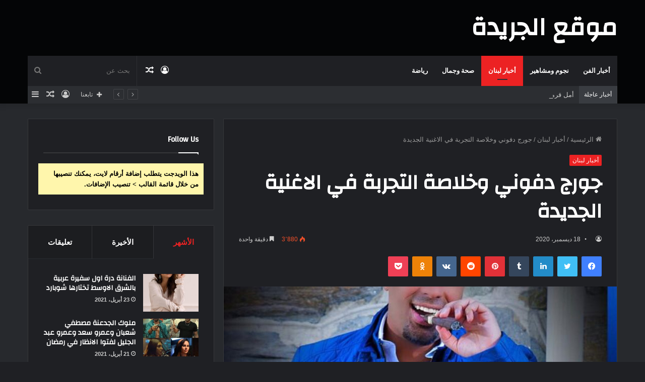

--- FILE ---
content_type: text/html; charset=UTF-8
request_url: http://www.aljarida.org/%D8%AC%D9%88%D8%B1%D8%AC-%D8%AF%D9%81%D9%88%D9%86%D9%8A-%D9%88%D8%AE%D9%84%D8%A7%D8%B5%D8%A9-%D8%A7%D9%84%D8%AA%D8%AC%D8%B1%D8%A8%D8%A9-%D9%81%D9%8A-%D8%A7%D9%84%D8%A7%D8%BA%D9%86%D9%8A%D8%A9-%D8%A7/
body_size: 170266
content:
<!DOCTYPE html>
<html dir="rtl" lang="ar" class="dark-skin" data-skin="dark" prefix="og: http://ogp.me/ns#">
<head>
	<meta charset="UTF-8" />
	<link rel="profile" href="http://gmpg.org/xfn/11" />
	<link rel="pingback" href="http://www.aljarida.org/xmlrpc.php" />
	<title>جورج دفوني وخلاصة  التجربة في الاغنية الجديدة &#8211; موقع الجريدة</title>
<meta name='robots' content='max-image-preview:large' />
<link rel="alternate" type="application/rss+xml" title="موقع الجريدة &laquo; الخلاصة" href="https://www.aljarida.org/feed/" />
<link rel="alternate" type="application/rss+xml" title="موقع الجريدة &laquo; خلاصة التعليقات" href="https://www.aljarida.org/comments/feed/" />
<link rel="alternate" type="application/rss+xml" title="موقع الجريدة &laquo; جورج دفوني وخلاصة  التجربة في الاغنية الجديدة خلاصة التعليقات" href="https://www.aljarida.org/%d8%ac%d9%88%d8%b1%d8%ac-%d8%af%d9%81%d9%88%d9%86%d9%8a-%d9%88%d8%ae%d9%84%d8%a7%d8%b5%d8%a9-%d8%a7%d9%84%d8%aa%d8%ac%d8%b1%d8%a8%d8%a9-%d9%81%d9%8a-%d8%a7%d9%84%d8%a7%d8%ba%d9%86%d9%8a%d8%a9-%d8%a7/feed/" />
<link rel="alternate" title="oEmbed (JSON)" type="application/json+oembed" href="https://www.aljarida.org/wp-json/oembed/1.0/embed?url=https%3A%2F%2Fwww.aljarida.org%2F%25d8%25ac%25d9%2588%25d8%25b1%25d8%25ac-%25d8%25af%25d9%2581%25d9%2588%25d9%2586%25d9%258a-%25d9%2588%25d8%25ae%25d9%2584%25d8%25a7%25d8%25b5%25d8%25a9-%25d8%25a7%25d9%2584%25d8%25aa%25d8%25ac%25d8%25b1%25d8%25a8%25d8%25a9-%25d9%2581%25d9%258a-%25d8%25a7%25d9%2584%25d8%25a7%25d8%25ba%25d9%2586%25d9%258a%25d8%25a9-%25d8%25a7%2F" />
<link rel="alternate" title="oEmbed (XML)" type="text/xml+oembed" href="https://www.aljarida.org/wp-json/oembed/1.0/embed?url=https%3A%2F%2Fwww.aljarida.org%2F%25d8%25ac%25d9%2588%25d8%25b1%25d8%25ac-%25d8%25af%25d9%2581%25d9%2588%25d9%2586%25d9%258a-%25d9%2588%25d8%25ae%25d9%2584%25d8%25a7%25d8%25b5%25d8%25a9-%25d8%25a7%25d9%2584%25d8%25aa%25d8%25ac%25d8%25b1%25d8%25a8%25d8%25a9-%25d9%2581%25d9%258a-%25d8%25a7%25d9%2584%25d8%25a7%25d8%25ba%25d9%2586%25d9%258a%25d8%25a9-%25d8%25a7%2F&#038;format=xml" />

<meta property="og:title" content="جورج دفوني وخلاصة  التجربة في الاغنية الجديدة - موقع الجريدة" />
<meta property="og:type" content="article" />
<meta property="og:description" content="بندم على وقتي الضيعتو بندم على عمري اللي خسرتو شعوري بذنبي اللي عملتو بإيدي رح إمحيه بندم على وضعي ا" />
<meta property="og:url" content="https://www.aljarida.org/%d8%ac%d9%88%d8%b1%d8%ac-%d8%af%d9%81%d9%88%d9%86%d9%8a-%d9%88%d8%ae%d9%84%d8%a7%d8%b5%d8%a9-%d8%a7%d9%84%d8%aa%d8%ac%d8%b1%d8%a8%d8%a9-%d9%81%d9%8a-%d8%a7%d9%84%d8%a7%d8%ba%d9%86%d9%8a%d8%a9-%d8%a7/" />
<meta property="og:site_name" content="موقع الجريدة" />
<meta property="og:image" content="https://www.aljarida.org/wp-content/uploads/IMG-20201218-WA0000-780x470.jpg" />
<style id='wp-img-auto-sizes-contain-inline-css' type='text/css'>
img:is([sizes=auto i],[sizes^="auto," i]){contain-intrinsic-size:3000px 1500px}
/*# sourceURL=wp-img-auto-sizes-contain-inline-css */
</style>
<style id='wp-emoji-styles-inline-css' type='text/css'>

	img.wp-smiley, img.emoji {
		display: inline !important;
		border: none !important;
		box-shadow: none !important;
		height: 1em !important;
		width: 1em !important;
		margin: 0 0.07em !important;
		vertical-align: -0.1em !important;
		background: none !important;
		padding: 0 !important;
	}
/*# sourceURL=wp-emoji-styles-inline-css */
</style>
<style id='wp-block-library-inline-css' type='text/css'>
:root{--wp-block-synced-color:#7a00df;--wp-block-synced-color--rgb:122,0,223;--wp-bound-block-color:var(--wp-block-synced-color);--wp-editor-canvas-background:#ddd;--wp-admin-theme-color:#007cba;--wp-admin-theme-color--rgb:0,124,186;--wp-admin-theme-color-darker-10:#006ba1;--wp-admin-theme-color-darker-10--rgb:0,107,160.5;--wp-admin-theme-color-darker-20:#005a87;--wp-admin-theme-color-darker-20--rgb:0,90,135;--wp-admin-border-width-focus:2px}@media (min-resolution:192dpi){:root{--wp-admin-border-width-focus:1.5px}}.wp-element-button{cursor:pointer}:root .has-very-light-gray-background-color{background-color:#eee}:root .has-very-dark-gray-background-color{background-color:#313131}:root .has-very-light-gray-color{color:#eee}:root .has-very-dark-gray-color{color:#313131}:root .has-vivid-green-cyan-to-vivid-cyan-blue-gradient-background{background:linear-gradient(135deg,#00d084,#0693e3)}:root .has-purple-crush-gradient-background{background:linear-gradient(135deg,#34e2e4,#4721fb 50%,#ab1dfe)}:root .has-hazy-dawn-gradient-background{background:linear-gradient(135deg,#faaca8,#dad0ec)}:root .has-subdued-olive-gradient-background{background:linear-gradient(135deg,#fafae1,#67a671)}:root .has-atomic-cream-gradient-background{background:linear-gradient(135deg,#fdd79a,#004a59)}:root .has-nightshade-gradient-background{background:linear-gradient(135deg,#330968,#31cdcf)}:root .has-midnight-gradient-background{background:linear-gradient(135deg,#020381,#2874fc)}:root{--wp--preset--font-size--normal:16px;--wp--preset--font-size--huge:42px}.has-regular-font-size{font-size:1em}.has-larger-font-size{font-size:2.625em}.has-normal-font-size{font-size:var(--wp--preset--font-size--normal)}.has-huge-font-size{font-size:var(--wp--preset--font-size--huge)}.has-text-align-center{text-align:center}.has-text-align-left{text-align:left}.has-text-align-right{text-align:right}.has-fit-text{white-space:nowrap!important}#end-resizable-editor-section{display:none}.aligncenter{clear:both}.items-justified-left{justify-content:flex-start}.items-justified-center{justify-content:center}.items-justified-right{justify-content:flex-end}.items-justified-space-between{justify-content:space-between}.screen-reader-text{border:0;clip-path:inset(50%);height:1px;margin:-1px;overflow:hidden;padding:0;position:absolute;width:1px;word-wrap:normal!important}.screen-reader-text:focus{background-color:#ddd;clip-path:none;color:#444;display:block;font-size:1em;height:auto;left:5px;line-height:normal;padding:15px 23px 14px;text-decoration:none;top:5px;width:auto;z-index:100000}html :where(.has-border-color){border-style:solid}html :where([style*=border-top-color]){border-top-style:solid}html :where([style*=border-right-color]){border-right-style:solid}html :where([style*=border-bottom-color]){border-bottom-style:solid}html :where([style*=border-left-color]){border-left-style:solid}html :where([style*=border-width]){border-style:solid}html :where([style*=border-top-width]){border-top-style:solid}html :where([style*=border-right-width]){border-right-style:solid}html :where([style*=border-bottom-width]){border-bottom-style:solid}html :where([style*=border-left-width]){border-left-style:solid}html :where(img[class*=wp-image-]){height:auto;max-width:100%}:where(figure){margin:0 0 1em}html :where(.is-position-sticky){--wp-admin--admin-bar--position-offset:var(--wp-admin--admin-bar--height,0px)}@media screen and (max-width:600px){html :where(.is-position-sticky){--wp-admin--admin-bar--position-offset:0px}}

/*# sourceURL=wp-block-library-inline-css */
</style><style id='global-styles-inline-css' type='text/css'>
:root{--wp--preset--aspect-ratio--square: 1;--wp--preset--aspect-ratio--4-3: 4/3;--wp--preset--aspect-ratio--3-4: 3/4;--wp--preset--aspect-ratio--3-2: 3/2;--wp--preset--aspect-ratio--2-3: 2/3;--wp--preset--aspect-ratio--16-9: 16/9;--wp--preset--aspect-ratio--9-16: 9/16;--wp--preset--color--black: #000000;--wp--preset--color--cyan-bluish-gray: #abb8c3;--wp--preset--color--white: #ffffff;--wp--preset--color--pale-pink: #f78da7;--wp--preset--color--vivid-red: #cf2e2e;--wp--preset--color--luminous-vivid-orange: #ff6900;--wp--preset--color--luminous-vivid-amber: #fcb900;--wp--preset--color--light-green-cyan: #7bdcb5;--wp--preset--color--vivid-green-cyan: #00d084;--wp--preset--color--pale-cyan-blue: #8ed1fc;--wp--preset--color--vivid-cyan-blue: #0693e3;--wp--preset--color--vivid-purple: #9b51e0;--wp--preset--gradient--vivid-cyan-blue-to-vivid-purple: linear-gradient(135deg,rgb(6,147,227) 0%,rgb(155,81,224) 100%);--wp--preset--gradient--light-green-cyan-to-vivid-green-cyan: linear-gradient(135deg,rgb(122,220,180) 0%,rgb(0,208,130) 100%);--wp--preset--gradient--luminous-vivid-amber-to-luminous-vivid-orange: linear-gradient(135deg,rgb(252,185,0) 0%,rgb(255,105,0) 100%);--wp--preset--gradient--luminous-vivid-orange-to-vivid-red: linear-gradient(135deg,rgb(255,105,0) 0%,rgb(207,46,46) 100%);--wp--preset--gradient--very-light-gray-to-cyan-bluish-gray: linear-gradient(135deg,rgb(238,238,238) 0%,rgb(169,184,195) 100%);--wp--preset--gradient--cool-to-warm-spectrum: linear-gradient(135deg,rgb(74,234,220) 0%,rgb(151,120,209) 20%,rgb(207,42,186) 40%,rgb(238,44,130) 60%,rgb(251,105,98) 80%,rgb(254,248,76) 100%);--wp--preset--gradient--blush-light-purple: linear-gradient(135deg,rgb(255,206,236) 0%,rgb(152,150,240) 100%);--wp--preset--gradient--blush-bordeaux: linear-gradient(135deg,rgb(254,205,165) 0%,rgb(254,45,45) 50%,rgb(107,0,62) 100%);--wp--preset--gradient--luminous-dusk: linear-gradient(135deg,rgb(255,203,112) 0%,rgb(199,81,192) 50%,rgb(65,88,208) 100%);--wp--preset--gradient--pale-ocean: linear-gradient(135deg,rgb(255,245,203) 0%,rgb(182,227,212) 50%,rgb(51,167,181) 100%);--wp--preset--gradient--electric-grass: linear-gradient(135deg,rgb(202,248,128) 0%,rgb(113,206,126) 100%);--wp--preset--gradient--midnight: linear-gradient(135deg,rgb(2,3,129) 0%,rgb(40,116,252) 100%);--wp--preset--font-size--small: 13px;--wp--preset--font-size--medium: 20px;--wp--preset--font-size--large: 36px;--wp--preset--font-size--x-large: 42px;--wp--preset--spacing--20: 0.44rem;--wp--preset--spacing--30: 0.67rem;--wp--preset--spacing--40: 1rem;--wp--preset--spacing--50: 1.5rem;--wp--preset--spacing--60: 2.25rem;--wp--preset--spacing--70: 3.38rem;--wp--preset--spacing--80: 5.06rem;--wp--preset--shadow--natural: 6px 6px 9px rgba(0, 0, 0, 0.2);--wp--preset--shadow--deep: 12px 12px 50px rgba(0, 0, 0, 0.4);--wp--preset--shadow--sharp: 6px 6px 0px rgba(0, 0, 0, 0.2);--wp--preset--shadow--outlined: 6px 6px 0px -3px rgb(255, 255, 255), 6px 6px rgb(0, 0, 0);--wp--preset--shadow--crisp: 6px 6px 0px rgb(0, 0, 0);}:where(.is-layout-flex){gap: 0.5em;}:where(.is-layout-grid){gap: 0.5em;}body .is-layout-flex{display: flex;}.is-layout-flex{flex-wrap: wrap;align-items: center;}.is-layout-flex > :is(*, div){margin: 0;}body .is-layout-grid{display: grid;}.is-layout-grid > :is(*, div){margin: 0;}:where(.wp-block-columns.is-layout-flex){gap: 2em;}:where(.wp-block-columns.is-layout-grid){gap: 2em;}:where(.wp-block-post-template.is-layout-flex){gap: 1.25em;}:where(.wp-block-post-template.is-layout-grid){gap: 1.25em;}.has-black-color{color: var(--wp--preset--color--black) !important;}.has-cyan-bluish-gray-color{color: var(--wp--preset--color--cyan-bluish-gray) !important;}.has-white-color{color: var(--wp--preset--color--white) !important;}.has-pale-pink-color{color: var(--wp--preset--color--pale-pink) !important;}.has-vivid-red-color{color: var(--wp--preset--color--vivid-red) !important;}.has-luminous-vivid-orange-color{color: var(--wp--preset--color--luminous-vivid-orange) !important;}.has-luminous-vivid-amber-color{color: var(--wp--preset--color--luminous-vivid-amber) !important;}.has-light-green-cyan-color{color: var(--wp--preset--color--light-green-cyan) !important;}.has-vivid-green-cyan-color{color: var(--wp--preset--color--vivid-green-cyan) !important;}.has-pale-cyan-blue-color{color: var(--wp--preset--color--pale-cyan-blue) !important;}.has-vivid-cyan-blue-color{color: var(--wp--preset--color--vivid-cyan-blue) !important;}.has-vivid-purple-color{color: var(--wp--preset--color--vivid-purple) !important;}.has-black-background-color{background-color: var(--wp--preset--color--black) !important;}.has-cyan-bluish-gray-background-color{background-color: var(--wp--preset--color--cyan-bluish-gray) !important;}.has-white-background-color{background-color: var(--wp--preset--color--white) !important;}.has-pale-pink-background-color{background-color: var(--wp--preset--color--pale-pink) !important;}.has-vivid-red-background-color{background-color: var(--wp--preset--color--vivid-red) !important;}.has-luminous-vivid-orange-background-color{background-color: var(--wp--preset--color--luminous-vivid-orange) !important;}.has-luminous-vivid-amber-background-color{background-color: var(--wp--preset--color--luminous-vivid-amber) !important;}.has-light-green-cyan-background-color{background-color: var(--wp--preset--color--light-green-cyan) !important;}.has-vivid-green-cyan-background-color{background-color: var(--wp--preset--color--vivid-green-cyan) !important;}.has-pale-cyan-blue-background-color{background-color: var(--wp--preset--color--pale-cyan-blue) !important;}.has-vivid-cyan-blue-background-color{background-color: var(--wp--preset--color--vivid-cyan-blue) !important;}.has-vivid-purple-background-color{background-color: var(--wp--preset--color--vivid-purple) !important;}.has-black-border-color{border-color: var(--wp--preset--color--black) !important;}.has-cyan-bluish-gray-border-color{border-color: var(--wp--preset--color--cyan-bluish-gray) !important;}.has-white-border-color{border-color: var(--wp--preset--color--white) !important;}.has-pale-pink-border-color{border-color: var(--wp--preset--color--pale-pink) !important;}.has-vivid-red-border-color{border-color: var(--wp--preset--color--vivid-red) !important;}.has-luminous-vivid-orange-border-color{border-color: var(--wp--preset--color--luminous-vivid-orange) !important;}.has-luminous-vivid-amber-border-color{border-color: var(--wp--preset--color--luminous-vivid-amber) !important;}.has-light-green-cyan-border-color{border-color: var(--wp--preset--color--light-green-cyan) !important;}.has-vivid-green-cyan-border-color{border-color: var(--wp--preset--color--vivid-green-cyan) !important;}.has-pale-cyan-blue-border-color{border-color: var(--wp--preset--color--pale-cyan-blue) !important;}.has-vivid-cyan-blue-border-color{border-color: var(--wp--preset--color--vivid-cyan-blue) !important;}.has-vivid-purple-border-color{border-color: var(--wp--preset--color--vivid-purple) !important;}.has-vivid-cyan-blue-to-vivid-purple-gradient-background{background: var(--wp--preset--gradient--vivid-cyan-blue-to-vivid-purple) !important;}.has-light-green-cyan-to-vivid-green-cyan-gradient-background{background: var(--wp--preset--gradient--light-green-cyan-to-vivid-green-cyan) !important;}.has-luminous-vivid-amber-to-luminous-vivid-orange-gradient-background{background: var(--wp--preset--gradient--luminous-vivid-amber-to-luminous-vivid-orange) !important;}.has-luminous-vivid-orange-to-vivid-red-gradient-background{background: var(--wp--preset--gradient--luminous-vivid-orange-to-vivid-red) !important;}.has-very-light-gray-to-cyan-bluish-gray-gradient-background{background: var(--wp--preset--gradient--very-light-gray-to-cyan-bluish-gray) !important;}.has-cool-to-warm-spectrum-gradient-background{background: var(--wp--preset--gradient--cool-to-warm-spectrum) !important;}.has-blush-light-purple-gradient-background{background: var(--wp--preset--gradient--blush-light-purple) !important;}.has-blush-bordeaux-gradient-background{background: var(--wp--preset--gradient--blush-bordeaux) !important;}.has-luminous-dusk-gradient-background{background: var(--wp--preset--gradient--luminous-dusk) !important;}.has-pale-ocean-gradient-background{background: var(--wp--preset--gradient--pale-ocean) !important;}.has-electric-grass-gradient-background{background: var(--wp--preset--gradient--electric-grass) !important;}.has-midnight-gradient-background{background: var(--wp--preset--gradient--midnight) !important;}.has-small-font-size{font-size: var(--wp--preset--font-size--small) !important;}.has-medium-font-size{font-size: var(--wp--preset--font-size--medium) !important;}.has-large-font-size{font-size: var(--wp--preset--font-size--large) !important;}.has-x-large-font-size{font-size: var(--wp--preset--font-size--x-large) !important;}
/*# sourceURL=global-styles-inline-css */
</style>

<style id='classic-theme-styles-inline-css' type='text/css'>
/*! This file is auto-generated */
.wp-block-button__link{color:#fff;background-color:#32373c;border-radius:9999px;box-shadow:none;text-decoration:none;padding:calc(.667em + 2px) calc(1.333em + 2px);font-size:1.125em}.wp-block-file__button{background:#32373c;color:#fff;text-decoration:none}
/*# sourceURL=/wp-includes/css/classic-themes.min.css */
</style>
<link rel='stylesheet' id='tie-css-base-css' href='http://www.aljarida.org/wp-content/themes/jannah/assets/css/base.min.css?ver=5.0.7' type='text/css' media='all' />
<link rel='stylesheet' id='tie-css-styles-css' href='http://www.aljarida.org/wp-content/themes/jannah/assets/css/style.min.css?ver=5.0.7' type='text/css' media='all' />
<link rel='stylesheet' id='tie-css-widgets-css' href='http://www.aljarida.org/wp-content/themes/jannah/assets/css/widgets.min.css?ver=5.0.7' type='text/css' media='all' />
<link rel='stylesheet' id='tie-css-helpers-css' href='http://www.aljarida.org/wp-content/themes/jannah/assets/css/helpers.min.css?ver=5.0.7' type='text/css' media='all' />
<link rel='stylesheet' id='tie-fontawesome5-css' href='http://www.aljarida.org/wp-content/themes/jannah/assets/css/fontawesome.css?ver=5.0.7' type='text/css' media='all' />
<link rel='stylesheet' id='tie-css-ilightbox-css' href='http://www.aljarida.org/wp-content/themes/jannah/assets/ilightbox/dark-skin/skin.css?ver=5.0.7' type='text/css' media='all' />
<link rel='stylesheet' id='tie-css-single-css' href='http://www.aljarida.org/wp-content/themes/jannah/assets/css/single.min.css?ver=5.0.7' type='text/css' media='all' />
<link rel='stylesheet' id='tie-css-print-css' href='http://www.aljarida.org/wp-content/themes/jannah/assets/css/print.css?ver=5.0.7' type='text/css' media='print' />
<style id='tie-css-print-inline-css' type='text/css'>
.wf-active .logo-text,.wf-active h1,.wf-active h2,.wf-active h3,.wf-active h4,.wf-active h5,.wf-active h6,.wf-active .the-subtitle{font-family: 'Changa';}.wf-active #main-nav .main-menu > ul > li > a{font-family: 'Questrial';}#main-nav .main-menu > ul > li > a{text-transform: uppercase;}#tie-wrapper .mag-box.big-post-left-box li:not(:first-child) .post-title,#tie-wrapper .mag-box.big-post-top-box li:not(:first-child) .post-title,#tie-wrapper .mag-box.half-box li:not(:first-child) .post-title,#tie-wrapper .mag-box.big-thumb-left-box li:not(:first-child) .post-title,#tie-wrapper .mag-box.scrolling-box .slide .post-title,#tie-wrapper .mag-box.miscellaneous-box li:not(:first-child) .post-title{font-weight: 500;}.brand-title,a:hover,.tie-popup-search-submit,#logo.text-logo a,.theme-header nav .components #search-submit:hover,.theme-header .header-nav .components > li:hover > a,.theme-header .header-nav .components li a:hover,.main-menu ul.cats-vertical li a.is-active,.main-menu ul.cats-vertical li a:hover,.main-nav li.mega-menu .post-meta a:hover,.main-nav li.mega-menu .post-box-title a:hover,.search-in-main-nav.autocomplete-suggestions a:hover,#main-nav .menu ul li:hover > a,#main-nav .menu ul li.current-menu-item:not(.mega-link-column) > a,.top-nav .menu li:hover > a,.top-nav .menu > .tie-current-menu > a,.search-in-top-nav.autocomplete-suggestions .post-title a:hover,div.mag-box .mag-box-options .mag-box-filter-links a.active,.mag-box-filter-links .flexMenu-viewMore:hover > a,.stars-rating-active,body .tabs.tabs .active > a,.video-play-icon,.spinner-circle:after,#go-to-content:hover,.comment-list .comment-author .fn,.commentlist .comment-author .fn,blockquote::before,blockquote cite,blockquote.quote-simple p,.multiple-post-pages a:hover,#story-index li .is-current,.latest-tweets-widget .twitter-icon-wrap span,.wide-slider-nav-wrapper .slide,.wide-next-prev-slider-wrapper .tie-slider-nav li:hover span,.review-final-score h3,#mobile-menu-icon:hover .menu-text,.entry a,.entry .post-bottom-meta a:hover,.comment-list .comment-content a,q a,blockquote a,.widget.tie-weather-widget .icon-basecloud-bg:after,.site-footer a:hover,.site-footer .stars-rating-active,.site-footer .twitter-icon-wrap span,.site-info a:hover{color: #ec2223;}#instagram-link a:hover{color: #ec2223 !important;border-color: #ec2223 !important;}[type='submit'],.button,.generic-button a,.generic-button button,.theme-header .header-nav .comp-sub-menu a.button.guest-btn:hover,.theme-header .header-nav .comp-sub-menu a.checkout-button,nav.main-nav .menu > li.tie-current-menu > a,nav.main-nav .menu > li:hover > a,.main-menu .mega-links-head:after,.main-nav .mega-menu.mega-cat .cats-horizontal li a.is-active,#mobile-menu-icon:hover .nav-icon,#mobile-menu-icon:hover .nav-icon:before,#mobile-menu-icon:hover .nav-icon:after,.search-in-main-nav.autocomplete-suggestions a.button,.search-in-top-nav.autocomplete-suggestions a.button,.spinner > div,.post-cat,.pages-numbers li.current span,.multiple-post-pages > span,#tie-wrapper .mejs-container .mejs-controls,.mag-box-filter-links a:hover,.slider-arrow-nav a:not(.pagination-disabled):hover,.comment-list .reply a:hover,.commentlist .reply a:hover,#reading-position-indicator,#story-index-icon,.videos-block .playlist-title,.review-percentage .review-item span span,.tie-slick-dots li.slick-active button,.tie-slick-dots li button:hover,.digital-rating-static,.timeline-widget li a:hover .date:before,#wp-calendar #today,.posts-list-counter li:before,.cat-counter a + span,.tie-slider-nav li span:hover,.fullwidth-area .widget_tag_cloud .tagcloud a:hover,.magazine2:not(.block-head-4) .dark-widgetized-area ul.tabs a:hover,.magazine2:not(.block-head-4) .dark-widgetized-area ul.tabs .active a,.magazine1 .dark-widgetized-area ul.tabs a:hover,.magazine1 .dark-widgetized-area ul.tabs .active a,.block-head-4.magazine2 .dark-widgetized-area .tabs.tabs .active a,.block-head-4.magazine2 .dark-widgetized-area .tabs > .active a:before,.block-head-4.magazine2 .dark-widgetized-area .tabs > .active a:after,.demo_store,.demo #logo:after,.demo #sticky-logo:after,.widget.tie-weather-widget,span.video-close-btn:hover,#go-to-top,.latest-tweets-widget .slider-links .button:not(:hover){background-color: #ec2223;color: #FFFFFF;}.tie-weather-widget .widget-title .the-subtitle,.block-head-4.magazine2 #footer .tabs .active a:hover{color: #FFFFFF;}pre,code,.pages-numbers li.current span,.theme-header .header-nav .comp-sub-menu a.button.guest-btn:hover,.multiple-post-pages > span,.post-content-slideshow .tie-slider-nav li span:hover,#tie-body .tie-slider-nav li > span:hover,.slider-arrow-nav a:not(.pagination-disabled):hover,.main-nav .mega-menu.mega-cat .cats-horizontal li a.is-active,.main-nav .mega-menu.mega-cat .cats-horizontal li a:hover,.main-menu .menu > li > .menu-sub-content{border-color: #ec2223;}.main-menu .menu > li.tie-current-menu{border-bottom-color: #ec2223;}.top-nav .menu li.tie-current-menu > a:before,.top-nav .menu li.menu-item-has-children:hover > a:before{border-top-color: #ec2223;}.main-nav .main-menu .menu > li.tie-current-menu > a:before,.main-nav .main-menu .menu > li:hover > a:before{border-top-color: #FFFFFF;}header.main-nav-light .main-nav .menu-item-has-children li:hover > a:before,header.main-nav-light .main-nav .mega-menu li:hover > a:before{border-left-color: #ec2223;}.rtl header.main-nav-light .main-nav .menu-item-has-children li:hover > a:before,.rtl header.main-nav-light .main-nav .mega-menu li:hover > a:before{border-right-color: #ec2223;border-left-color: transparent;}.top-nav ul.menu li .menu-item-has-children:hover > a:before{border-top-color: transparent;border-left-color: #ec2223;}.rtl .top-nav ul.menu li .menu-item-has-children:hover > a:before{border-left-color: transparent;border-right-color: #ec2223;}::-moz-selection{background-color: #ec2223;color: #FFFFFF;}::selection{background-color: #ec2223;color: #FFFFFF;}circle.circle_bar{stroke: #ec2223;}#reading-position-indicator{box-shadow: 0 0 10px rgba( 236,34,35,0.7);}#logo.text-logo a:hover,.entry a:hover,.comment-list .comment-content a:hover,.block-head-4.magazine2 .site-footer .tabs li a:hover,q a:hover,blockquote a:hover{color: #ba0000;}.button:hover,input[type='submit']:hover,.generic-button a:hover,.generic-button button:hover,a.post-cat:hover,.site-footer .button:hover,.site-footer [type='submit']:hover,.search-in-main-nav.autocomplete-suggestions a.button:hover,.search-in-top-nav.autocomplete-suggestions a.button:hover,.theme-header .header-nav .comp-sub-menu a.checkout-button:hover{background-color: #ba0000;color: #FFFFFF;}.theme-header .header-nav .comp-sub-menu a.checkout-button:not(:hover),.entry a.button{color: #FFFFFF;}#story-index.is-compact .story-index-content{background-color: #ec2223;}#story-index.is-compact .story-index-content a,#story-index.is-compact .story-index-content .is-current{color: #FFFFFF;}#tie-body .mag-box-title h3 a,#tie-body .block-more-button{color: #ec2223;}#tie-body .mag-box-title h3 a:hover,#tie-body .block-more-button:hover{color: #ba0000;}#tie-body .mag-box-title{color: #ec2223;}#tie-body .mag-box-title:before{border-top-color: #ec2223;}#tie-body .mag-box-title:after,#tie-body #footer .widget-title:after{background-color: #ec2223;}.brand-title,a:hover,.tie-popup-search-submit,#logo.text-logo a,.theme-header nav .components #search-submit:hover,.theme-header .header-nav .components > li:hover > a,.theme-header .header-nav .components li a:hover,.main-menu ul.cats-vertical li a.is-active,.main-menu ul.cats-vertical li a:hover,.main-nav li.mega-menu .post-meta a:hover,.main-nav li.mega-menu .post-box-title a:hover,.search-in-main-nav.autocomplete-suggestions a:hover,#main-nav .menu ul li:hover > a,#main-nav .menu ul li.current-menu-item:not(.mega-link-column) > a,.top-nav .menu li:hover > a,.top-nav .menu > .tie-current-menu > a,.search-in-top-nav.autocomplete-suggestions .post-title a:hover,div.mag-box .mag-box-options .mag-box-filter-links a.active,.mag-box-filter-links .flexMenu-viewMore:hover > a,.stars-rating-active,body .tabs.tabs .active > a,.video-play-icon,.spinner-circle:after,#go-to-content:hover,.comment-list .comment-author .fn,.commentlist .comment-author .fn,blockquote::before,blockquote cite,blockquote.quote-simple p,.multiple-post-pages a:hover,#story-index li .is-current,.latest-tweets-widget .twitter-icon-wrap span,.wide-slider-nav-wrapper .slide,.wide-next-prev-slider-wrapper .tie-slider-nav li:hover span,.review-final-score h3,#mobile-menu-icon:hover .menu-text,.entry a,.entry .post-bottom-meta a:hover,.comment-list .comment-content a,q a,blockquote a,.widget.tie-weather-widget .icon-basecloud-bg:after,.site-footer a:hover,.site-footer .stars-rating-active,.site-footer .twitter-icon-wrap span,.site-info a:hover{color: #ec2223;}#instagram-link a:hover{color: #ec2223 !important;border-color: #ec2223 !important;}[type='submit'],.button,.generic-button a,.generic-button button,.theme-header .header-nav .comp-sub-menu a.button.guest-btn:hover,.theme-header .header-nav .comp-sub-menu a.checkout-button,nav.main-nav .menu > li.tie-current-menu > a,nav.main-nav .menu > li:hover > a,.main-menu .mega-links-head:after,.main-nav .mega-menu.mega-cat .cats-horizontal li a.is-active,#mobile-menu-icon:hover .nav-icon,#mobile-menu-icon:hover .nav-icon:before,#mobile-menu-icon:hover .nav-icon:after,.search-in-main-nav.autocomplete-suggestions a.button,.search-in-top-nav.autocomplete-suggestions a.button,.spinner > div,.post-cat,.pages-numbers li.current span,.multiple-post-pages > span,#tie-wrapper .mejs-container .mejs-controls,.mag-box-filter-links a:hover,.slider-arrow-nav a:not(.pagination-disabled):hover,.comment-list .reply a:hover,.commentlist .reply a:hover,#reading-position-indicator,#story-index-icon,.videos-block .playlist-title,.review-percentage .review-item span span,.tie-slick-dots li.slick-active button,.tie-slick-dots li button:hover,.digital-rating-static,.timeline-widget li a:hover .date:before,#wp-calendar #today,.posts-list-counter li:before,.cat-counter a + span,.tie-slider-nav li span:hover,.fullwidth-area .widget_tag_cloud .tagcloud a:hover,.magazine2:not(.block-head-4) .dark-widgetized-area ul.tabs a:hover,.magazine2:not(.block-head-4) .dark-widgetized-area ul.tabs .active a,.magazine1 .dark-widgetized-area ul.tabs a:hover,.magazine1 .dark-widgetized-area ul.tabs .active a,.block-head-4.magazine2 .dark-widgetized-area .tabs.tabs .active a,.block-head-4.magazine2 .dark-widgetized-area .tabs > .active a:before,.block-head-4.magazine2 .dark-widgetized-area .tabs > .active a:after,.demo_store,.demo #logo:after,.demo #sticky-logo:after,.widget.tie-weather-widget,span.video-close-btn:hover,#go-to-top,.latest-tweets-widget .slider-links .button:not(:hover){background-color: #ec2223;color: #FFFFFF;}.tie-weather-widget .widget-title .the-subtitle,.block-head-4.magazine2 #footer .tabs .active a:hover{color: #FFFFFF;}pre,code,.pages-numbers li.current span,.theme-header .header-nav .comp-sub-menu a.button.guest-btn:hover,.multiple-post-pages > span,.post-content-slideshow .tie-slider-nav li span:hover,#tie-body .tie-slider-nav li > span:hover,.slider-arrow-nav a:not(.pagination-disabled):hover,.main-nav .mega-menu.mega-cat .cats-horizontal li a.is-active,.main-nav .mega-menu.mega-cat .cats-horizontal li a:hover,.main-menu .menu > li > .menu-sub-content{border-color: #ec2223;}.main-menu .menu > li.tie-current-menu{border-bottom-color: #ec2223;}.top-nav .menu li.tie-current-menu > a:before,.top-nav .menu li.menu-item-has-children:hover > a:before{border-top-color: #ec2223;}.main-nav .main-menu .menu > li.tie-current-menu > a:before,.main-nav .main-menu .menu > li:hover > a:before{border-top-color: #FFFFFF;}header.main-nav-light .main-nav .menu-item-has-children li:hover > a:before,header.main-nav-light .main-nav .mega-menu li:hover > a:before{border-left-color: #ec2223;}.rtl header.main-nav-light .main-nav .menu-item-has-children li:hover > a:before,.rtl header.main-nav-light .main-nav .mega-menu li:hover > a:before{border-right-color: #ec2223;border-left-color: transparent;}.top-nav ul.menu li .menu-item-has-children:hover > a:before{border-top-color: transparent;border-left-color: #ec2223;}.rtl .top-nav ul.menu li .menu-item-has-children:hover > a:before{border-left-color: transparent;border-right-color: #ec2223;}::-moz-selection{background-color: #ec2223;color: #FFFFFF;}::selection{background-color: #ec2223;color: #FFFFFF;}circle.circle_bar{stroke: #ec2223;}#reading-position-indicator{box-shadow: 0 0 10px rgba( 236,34,35,0.7);}#logo.text-logo a:hover,.entry a:hover,.comment-list .comment-content a:hover,.block-head-4.magazine2 .site-footer .tabs li a:hover,q a:hover,blockquote a:hover{color: #ba0000;}.button:hover,input[type='submit']:hover,.generic-button a:hover,.generic-button button:hover,a.post-cat:hover,.site-footer .button:hover,.site-footer [type='submit']:hover,.search-in-main-nav.autocomplete-suggestions a.button:hover,.search-in-top-nav.autocomplete-suggestions a.button:hover,.theme-header .header-nav .comp-sub-menu a.checkout-button:hover{background-color: #ba0000;color: #FFFFFF;}.theme-header .header-nav .comp-sub-menu a.checkout-button:not(:hover),.entry a.button{color: #FFFFFF;}#story-index.is-compact .story-index-content{background-color: #ec2223;}#story-index.is-compact .story-index-content a,#story-index.is-compact .story-index-content .is-current{color: #FFFFFF;}#tie-body .mag-box-title h3 a,#tie-body .block-more-button{color: #ec2223;}#tie-body .mag-box-title h3 a:hover,#tie-body .block-more-button:hover{color: #ba0000;}#tie-body .mag-box-title{color: #ec2223;}#tie-body .mag-box-title:before{border-top-color: #ec2223;}#tie-body .mag-box-title:after,#tie-body #footer .widget-title:after{background-color: #ec2223;}#top-nav .breaking-title{color: #FFFFFF;}#top-nav .breaking-title:before{background-color: #393c41;}#top-nav .breaking-news-nav li:hover{background-color: #393c41;border-color: #393c41;}#tie-wrapper #theme-header{background-color: #040506;}#logo.text-logo a,#logo.text-logo a:hover{color: #FFFFFF;}@media (max-width: 991px){#tie-wrapper #theme-header .logo-container.fixed-nav{background-color: rgba(4,5,6,0.95);}}@media (max-width: 991px){#tie-wrapper #theme-header .logo-container{background-color: #040506;}}.tie-cat-47,.tie-cat-item-47 > span{background-color:#e67e22 !important;color:#FFFFFF !important;}.tie-cat-47:after{border-top-color:#e67e22 !important;}.tie-cat-47:hover{background-color:#c86004 !important;}.tie-cat-47:hover:after{border-top-color:#c86004 !important;}.tie-cat-48,.tie-cat-item-48 > span{background-color:#2ecc71 !important;color:#FFFFFF !important;}.tie-cat-48:after{border-top-color:#2ecc71 !important;}.tie-cat-48:hover{background-color:#10ae53 !important;}.tie-cat-48:hover:after{border-top-color:#10ae53 !important;}.tie-cat-49,.tie-cat-item-49 > span{background-color:#9b59b6 !important;color:#FFFFFF !important;}.tie-cat-49:after{border-top-color:#9b59b6 !important;}.tie-cat-49:hover{background-color:#7d3b98 !important;}.tie-cat-49:hover:after{border-top-color:#7d3b98 !important;}.tie-cat-50,.tie-cat-item-50 > span{background-color:#34495e !important;color:#FFFFFF !important;}.tie-cat-50:after{border-top-color:#34495e !important;}.tie-cat-50:hover{background-color:#162b40 !important;}.tie-cat-50:hover:after{border-top-color:#162b40 !important;}.tie-cat-51,.tie-cat-item-51 > span{background-color:#795548 !important;color:#FFFFFF !important;}.tie-cat-51:after{border-top-color:#795548 !important;}.tie-cat-51:hover{background-color:#5b372a !important;}.tie-cat-51:hover:after{border-top-color:#5b372a !important;}.tie-cat-52,.tie-cat-item-52 > span{background-color:#4CAF50 !important;color:#FFFFFF !important;}.tie-cat-52:after{border-top-color:#4CAF50 !important;}.tie-cat-52:hover{background-color:#2e9132 !important;}.tie-cat-52:hover:after{border-top-color:#2e9132 !important;}@media (max-width: 991px){.side-aside.dark-skin{background: #ec2223;background: -webkit-linear-gradient(135deg,#de4b00,#ec2223 );background: -moz-linear-gradient(135deg,#de4b00,#ec2223 );background: -o-linear-gradient(135deg,#de4b00,#ec2223 );background: linear-gradient(135deg,#ec2223,#de4b00 );}}
/*# sourceURL=tie-css-print-inline-css */
</style>
<script type="text/javascript" src="http://www.aljarida.org/wp-includes/js/jquery/jquery.min.js?ver=3.7.1" id="jquery-core-js"></script>
<script type="text/javascript" src="http://www.aljarida.org/wp-includes/js/jquery/jquery-migrate.min.js?ver=3.4.1" id="jquery-migrate-js"></script>
<link rel="https://api.w.org/" href="https://www.aljarida.org/wp-json/" /><link rel="alternate" title="JSON" type="application/json" href="https://www.aljarida.org/wp-json/wp/v2/posts/16391" /><link rel="EditURI" type="application/rsd+xml" title="RSD" href="https://www.aljarida.org/xmlrpc.php?rsd" />
<link rel="stylesheet" href="http://www.aljarida.org/wp-content/themes/jannah/rtl.css" type="text/css" media="screen" /><meta name="generator" content="WordPress 6.9" />
<link rel="canonical" href="https://www.aljarida.org/%d8%ac%d9%88%d8%b1%d8%ac-%d8%af%d9%81%d9%88%d9%86%d9%8a-%d9%88%d8%ae%d9%84%d8%a7%d8%b5%d8%a9-%d8%a7%d9%84%d8%aa%d8%ac%d8%b1%d8%a8%d8%a9-%d9%81%d9%8a-%d8%a7%d9%84%d8%a7%d8%ba%d9%86%d9%8a%d8%a9-%d8%a7/" />
<link rel='shortlink' href='https://www.aljarida.org/?p=16391' />
 <meta name="description" content="بندم على وقتي الضيعتو بندم على عمري اللي خسرتو شعوري بذنبي اللي عملتو بإيدي رح إمحيه بندم على وضعي اللي بكيتو بندم على واقع ما رضيتو رح إنسى وجعي اللي" /><meta http-equiv="X-UA-Compatible" content="IE=edge">
<meta name="theme-color" content="#ec2223" /><meta name="viewport" content="width=device-width, initial-scale=1.0" /></head>

<body id="tie-body" class="rtl wp-singular post-template-default single single-post postid-16391 single-format-standard wp-theme-jannah wrapper-has-shadow block-head-1 magazine1 is-thumb-overlay-disabled is-desktop is-header-layout-3 has-header-ad sidebar-left has-sidebar post-layout-1 narrow-title-narrow-media is-standard-format has-mobile-share hide_share_post_top hide_share_post_bottom">



<div class="background-overlay">

	<div id="tie-container" class="site tie-container">

		
		<div id="tie-wrapper">

			
<header id="theme-header" class="theme-header header-layout-3 main-nav-dark main-nav-default-dark main-nav-below main-nav-boxed has-stream-item top-nav-active top-nav-dark top-nav-default-dark top-nav-boxed top-nav-below top-nav-below-main-nav has-shadow has-normal-width-logo mobile-header-default">
	
<div class="container header-container">
	<div class="tie-row logo-row">

		
		<div class="logo-wrapper">
			<div class="tie-col-md-4 logo-container clearfix">
				<div id="mobile-header-components-area_1" class="mobile-header-components"><ul class="components"><li class="mobile-component_menu custom-menu-link"><a href="#" id="mobile-menu-icon" class=""><span class="tie-mobile-menu-icon nav-icon is-layout-1"></span><span class="screen-reader-text">القائمة</span></a></li></ul></div>
		<div id="logo" class="text-logo" style="margin-top: 30px; margin-bottom: 30px;">

			
			<a title="موقع الجريدة" href="https://www.aljarida.org/">
				<div class="logo-text">موقع الجريدة</div>			</a>

			
		</div><!-- #logo /-->

		<div id="mobile-header-components-area_2" class="mobile-header-components"><ul class="components"><li class="mobile-component_search custom-menu-link">
				<a href="#" class="tie-search-trigger-mobile">
					<span class="tie-icon-search tie-search-icon" aria-hidden="true"></span>
					<span class="screen-reader-text">بحث عن</span>
				</a>
			</li></ul></div>			</div><!-- .tie-col /-->
		</div><!-- .logo-wrapper /-->

		<div class="tie-col-md-8 stream-item stream-item-top-wrapper"><div class="stream-item-top">
					<a href="#" title="" target="_blank" >
						<img src="https://placehold.it/728x90" alt="" width="728" height="90" />
					</a>
				</div></div><!-- .tie-col /-->
	</div><!-- .tie-row /-->
</div><!-- .container /-->

<div class="main-nav-wrapper">
	<nav id="main-nav" data-skin="search-in-main-nav" class="main-nav header-nav live-search-parent"  aria-label="القائمة الرئيسية">
		<div class="container">

			<div class="main-menu-wrapper">

				
				<div id="menu-components-wrap">

					
					<div class="main-menu main-menu-wrap tie-alignleft">
						<div id="main-nav-menu" class="main-menu header-menu"><ul id="menu-topbar-na" class="menu" role="menubar"><li id="menu-item-16365" class="menu-item menu-item-type-taxonomy menu-item-object-category menu-item-16365"><a href="https://www.aljarida.org/category/%d9%87%d8%b6%d8%a8%d8%a9-%d8%a7%d9%84%d9%81%d9%86/">أخبار الفن</a></li>
<li id="menu-item-16366" class="menu-item menu-item-type-taxonomy menu-item-object-category menu-item-16366"><a href="https://www.aljarida.org/category/%d9%86%d8%ac%d9%88%d9%85-%d9%88%d9%85%d8%b4%d8%a7%d9%87%d9%8a%d8%b1/">نجوم ومشاهير</a></li>
<li id="menu-item-16367" class="menu-item menu-item-type-taxonomy menu-item-object-category current-post-ancestor current-menu-parent current-post-parent menu-item-16367 tie-current-menu"><a href="https://www.aljarida.org/category/%d8%ba%d9%8a%d8%b1-%d9%85%d8%b5%d9%86%d9%81/">أخبار لبنان</a></li>
<li id="menu-item-16368" class="menu-item menu-item-type-taxonomy menu-item-object-category menu-item-16368"><a href="https://www.aljarida.org/category/%d8%ac%d9%85%d8%a7%d9%84-%d8%a7%d9%84%d9%85%d8%b1%d8%a7%d8%a9/">صحة وجمال</a></li>
<li id="menu-item-16369" class="menu-item menu-item-type-taxonomy menu-item-object-category menu-item-16369"><a href="https://www.aljarida.org/category/%d8%b1%d9%8a%d8%a7%d8%b6%d8%a9/">رياضة</a></li>
</ul></div>					</div><!-- .main-menu.tie-alignleft /-->

					<ul class="components">		<li class="search-bar menu-item custom-menu-link" aria-label="بحث">
			<form method="get" id="search" action="https://www.aljarida.org/">
				<input id="search-input" class="is-ajax-search"  inputmode="search" type="text" name="s" title="بحث عن" placeholder="بحث عن" />
				<button id="search-submit" type="submit">
					<span class="tie-icon-search tie-search-icon" aria-hidden="true"></span>
					<span class="screen-reader-text">بحث عن</span>
				</button>
			</form>
		</li>
			<li class="random-post-icon menu-item custom-menu-link">
		<a href="/%D8%AC%D9%88%D8%B1%D8%AC-%D8%AF%D9%81%D9%88%D9%86%D9%8A-%D9%88%D8%AE%D9%84%D8%A7%D8%B5%D8%A9-%D8%A7%D9%84%D8%AA%D8%AC%D8%B1%D8%A8%D8%A9-%D9%81%D9%8A-%D8%A7%D9%84%D8%A7%D8%BA%D9%86%D9%8A%D8%A9-%D8%A7/?random-post=1" class="random-post" title="مقال عشوائي" rel="nofollow">
			<span class="tie-icon-random" aria-hidden="true"></span>
			<span class="screen-reader-text">مقال عشوائي</span>
		</a>
	</li>
	
	
		<li class=" popup-login-icon menu-item custom-menu-link">
			<a href="#" class="lgoin-btn tie-popup-trigger">
				<span class="tie-icon-author" aria-hidden="true"></span>
				<span class="screen-reader-text">تسجيل الدخول</span>			</a>
		</li>

			</ul><!-- Components -->
				</div><!-- #menu-components-wrap /-->
			</div><!-- .main-menu-wrapper /-->
		</div><!-- .container /-->
	</nav><!-- #main-nav /-->
</div><!-- .main-nav-wrapper /-->


<nav id="top-nav"  class="has-breaking-components top-nav header-nav has-breaking-news" aria-label="الشريط العلوي">
	<div class="container">
		<div class="topbar-wrapper">

			
			<div class="tie-alignleft">
				
<div class="breaking controls-is-active">

	<span class="breaking-title">
		<span class="tie-icon-bolt breaking-icon" aria-hidden="true"></span>
		<span class="breaking-title-text">أخبار عاجلة</span>
	</span>

	<ul id="breaking-news-in-header" class="breaking-news" data-type="reveal" data-arrows="true">

		
							<li class="news-item">
								<a href="https://www.aljarida.org/%d8%a7%d9%84%d9%86%d8%ac%d9%85-%d8%a7%d9%84%d9%85%d8%b5%d8%b1%d9%8a-%d9%87%d8%a7%d9%86%d9%8a-%d8%b3%d9%84%d8%a7%d9%85%d8%a9-%d9%8a%d8%b9%d9%88%d8%af-%d9%84%d9%86%d8%b4%d8%a7%d8%b7%d9%87-%d8%a8%d8%b9/">النجم المصري هاني سلامة يعود لنشاطه بعد غياب مع الحارس</a>
							</li>

							
							<li class="news-item">
								<a href="https://www.aljarida.org/%d8%a7%d9%84%d9%86%d8%ac%d9%85%d8%a9-%d8%a7%d9%84%d9%85%d8%b5%d8%b1%d9%8a%d8%a9-%d9%86%d8%b3%d8%b1%d9%8a%d9%86-%d8%a7%d9%85%d9%8a%d9%86-%d9%81%d9%8a-%d8%ad%d9%82-%d8%b6%d8%a7%d9%8a%d8%b9-%d9%88%d8%a7/">النجمة المصرية نسرين امين في حق ضايع والبخت مسلسلات رمضان</a>
							</li>

							
							<li class="news-item">
								<a href="https://www.aljarida.org/%d8%a7%d9%84%d9%88%d9%84%d9%8a%d8%af-%d8%b9%d8%a7%d8%b5%d9%8a-%d8%a7%d9%84%d8%ad%d9%84%d8%a7%d9%86%d9%8a-%d9%8a%d8%aa%d8%b5%d8%af%d8%b1-%d8%a7%d9%84%d9%85%d9%82%d8%af%d9%85%d8%a9-%d8%a8%d8%a7%d8%ba/">الوليد عاصي الحلاني يتصدر المقدمة باغنيته الجديدة .. خاوي</a>
							</li>

							
							<li class="news-item">
								<a href="https://www.aljarida.org/%d8%b9%d8%af%d8%a9-%d8%a7%d8%ad%d8%aa%d9%81%d8%a7%d9%84%d8%a7%d8%aa-%d8%a8%d9%85%d8%a6%d9%88%d9%8a%d8%a9-%d8%a7%d9%84%d9%85%d8%ae%d8%b1%d8%ac-%d8%a7%d9%84%d9%83%d8%a8%d9%8a%d8%b1-%d9%8a%d9%88%d8%b3/">عدة احتفالات بمئوية المخرج الكبير يوسف شاهين</a>
							</li>

							
							<li class="news-item">
								<a href="https://www.aljarida.org/%d8%a7%d9%84%d9%86%d8%ac%d9%85%d8%a9-%d8%a7%d9%84%d9%85%d8%b5%d8%b1%d9%8a%d8%a9-%d9%8a%d8%a7%d8%b1%d8%a7-%d8%a7%d9%84%d8%b3%d9%83%d8%b1%d9%8a-%d8%aa%d9%86%d8%b6%d9%85-%d9%84%d8%a3%d8%b3%d8%b1%d8%a9/">النجمة المصرية يارا السكري تنضم لأسرة علي كلاي في دراما رمضان</a>
							</li>

							
							<li class="news-item">
								<a href="https://www.aljarida.org/%d8%a7%d9%84%d9%81%d9%86%d8%a7%d9%86%d8%a9-%d8%b4%d9%8a%d8%b1%d9%8a%d9%86-%d8%b1%d8%b6%d8%a7-%d9%81%d9%8a-%d9%88%d9%86%d9%86%d8%b3%d9%8a-%d8%a7%d9%84%d9%84%d9%8a-%d9%83%d8%a7%d9%86-%d8%af%d8%b1%d8%a7/">الفنانة شيرين رضا في وننسي اللي كان دراما رمضان وعودة ابنتها نور</a>
							</li>

							
							<li class="news-item">
								<a href="https://www.aljarida.org/%d8%a3%d9%85%d9%84-%d9%82%d8%b1%d9%85%d8%a7%d8%b2%d9%8a-%d8%aa%d9%82%d9%88%d8%af-%d8%a7%d9%88%d8%b1%d9%83%d8%b3%d8%aa%d8%b1%d8%a7-%d9%85%d8%b2%d9%8a%d9%83%d8%a7-%d9%81%d9%8a-%d8%ac%d9%88%d9%84%d8%a9/">أمل قرمازي تقود اوركسترا مزيكا في جولة عالمية من جنيف ومسرح ( باتاكلان ) العريق علي موعد مع روائع فيروز</a>
							</li>

							
							<li class="news-item">
								<a href="https://www.aljarida.org/%d8%a7%d9%84%d9%81%d9%86%d8%a7%d9%86-%d9%86%d8%b6%d8%a7%d9%84-%d8%a7%d9%84%d8%b4%d8%a7%d9%81%d8%b9%d9%8a-%d9%8a%d8%aa%d9%84%d9%82%d9%8a-%d9%88%d8%a7%d8%ac%d8%a8-%d8%a7%d9%84%d8%b9%d8%b2%d8%a7%d8%a1/">الفنان نضال الشافعي يتلقي واجب العزاء في وفاة والدته بعد زوجته</a>
							</li>

							
							<li class="news-item">
								<a href="https://www.aljarida.org/%d8%a7%d9%84%d9%81%d9%86%d8%a7%d9%86-%d8%a7%d9%84%d9%83%d8%a8%d9%8a%d8%b1-%d9%85%d8%ad%d9%85%d9%88%d8%af-%d8%ad%d9%85%d9%8a%d8%af%d8%a9-%d9%88%d9%81%d8%b1%d8%b5%d8%a9-%d8%a3%d8%ae%d9%8a%d8%b1%d8%a9/">الفنان الكبير محمود حميدة وفرصة أخيرة في رمضان</a>
							</li>

							
							<li class="news-item">
								<a href="https://www.aljarida.org/%d8%a7%d9%84%d9%86%d8%ac%d9%85%d8%a9-%d9%87%d8%af%d9%8a-%d8%a7%d9%84%d9%85%d9%81%d8%aa%d9%8a-%d9%81%d9%8a-%d8%b1%d9%85%d8%b6%d8%a7%d9%86-%d9%81%d9%8a-%d9%85%d8%b3%d9%84%d8%b3%d9%84-%d8%b3%d9%88%d8%a7/">النجمة هدي المفتي في رمضان في مسلسل سوا سوا</a>
							</li>

							
	</ul>
</div><!-- #breaking /-->
			</div><!-- .tie-alignleft /-->

			<div class="tie-alignright">
				<ul class="components">	<li class="side-aside-nav-icon menu-item custom-menu-link">
		<a href="#">
			<span class="tie-icon-navicon" aria-hidden="true"></span>
			<span class="screen-reader-text">إضافة عمود جانبي</span>
		</a>
	</li>
		<li class="random-post-icon menu-item custom-menu-link">
		<a href="/%D8%AC%D9%88%D8%B1%D8%AC-%D8%AF%D9%81%D9%88%D9%86%D9%8A-%D9%88%D8%AE%D9%84%D8%A7%D8%B5%D8%A9-%D8%A7%D9%84%D8%AA%D8%AC%D8%B1%D8%A8%D8%A9-%D9%81%D9%8A-%D8%A7%D9%84%D8%A7%D8%BA%D9%86%D9%8A%D8%A9-%D8%A7/?random-post=1" class="random-post" title="مقال عشوائي" rel="nofollow">
			<span class="tie-icon-random" aria-hidden="true"></span>
			<span class="screen-reader-text">مقال عشوائي</span>
		</a>
	</li>
	
	
		<li class=" popup-login-icon menu-item custom-menu-link">
			<a href="#" class="lgoin-btn tie-popup-trigger">
				<span class="tie-icon-author" aria-hidden="true"></span>
				<span class="screen-reader-text">تسجيل الدخول</span>			</a>
		</li>

					<li class="list-social-icons menu-item custom-menu-link">
			<a href="#" class="follow-btn">
				<span class="tie-icon-plus" aria-hidden="true"></span>
				<span class="follow-text">تابعنا</span>
			</a>
			<ul class="dropdown-social-icons comp-sub-menu"><li class="social-icons-item"><a class="social-link facebook-social-icon" rel="external noopener nofollow" target="_blank" href="#"><span class="tie-social-icon tie-icon-facebook"></span><span class="social-text">فيسبوك</span></a></li><li class="social-icons-item"><a class="social-link twitter-social-icon" rel="external noopener nofollow" target="_blank" href="#"><span class="tie-social-icon tie-icon-twitter"></span><span class="social-text">تويتر</span></a></li><li class="social-icons-item"><a class="social-link youtube-social-icon" rel="external noopener nofollow" target="_blank" href="#"><span class="tie-social-icon tie-icon-youtube"></span><span class="social-text">يوتيوب</span></a></li><li class="social-icons-item"><a class="social-link instagram-social-icon" rel="external noopener nofollow" target="_blank" href="#"><span class="tie-social-icon tie-icon-instagram"></span><span class="social-text">انستقرام</span></a></li></ul><!-- #dropdown-social-icons /-->		</li><!-- #list-social-icons /-->
		</ul><!-- Components -->			</div><!-- .tie-alignright /-->

		</div><!-- .topbar-wrapper /-->
	</div><!-- .container /-->
</nav><!-- #top-nav /-->
</header>

<div id="content" class="site-content container"><div id="main-content-row" class="tie-row main-content-row">

<div class="main-content tie-col-md-8 tie-col-xs-12" role="main">

	
	<article id="the-post" class="container-wrapper post-content tie-standard">

		
<header class="entry-header-outer">

	<nav id="breadcrumb"><a href="https://www.aljarida.org/"><span class="tie-icon-home" aria-hidden="true"></span> الرئيسية</a><em class="delimiter">/</em><a href="https://www.aljarida.org/category/%d8%ba%d9%8a%d8%b1-%d9%85%d8%b5%d9%86%d9%81/">أخبار لبنان</a><em class="delimiter">/</em><span class="current">جورج دفوني وخلاصة  التجربة في الاغنية الجديدة</span></nav><script type="application/ld+json">{"@context":"http:\/\/schema.org","@type":"BreadcrumbList","@id":"#Breadcrumb","itemListElement":[{"@type":"ListItem","position":1,"item":{"name":"\u0627\u0644\u0631\u0626\u064a\u0633\u064a\u0629","@id":"https:\/\/www.aljarida.org\/"}},{"@type":"ListItem","position":2,"item":{"name":"\u0623\u062e\u0628\u0627\u0631 \u0644\u0628\u0646\u0627\u0646","@id":"https:\/\/www.aljarida.org\/category\/%d8%ba%d9%8a%d8%b1-%d9%85%d8%b5%d9%86%d9%81\/"}}]}</script>
	<div class="entry-header">

		<span class="post-cat-wrap"><a class="post-cat tie-cat-1" href="https://www.aljarida.org/category/%d8%ba%d9%8a%d8%b1-%d9%85%d8%b5%d9%86%d9%81/">أخبار لبنان</a></span>
		<h1 class="post-title entry-title">جورج دفوني وخلاصة  التجربة في الاغنية الجديدة</h1>

		<div id="single-post-meta" class="post-meta clearfix"><span class="author-meta single-author no-avatars"><span class="meta-item meta-author-wrapper"><span class="meta-author"><a href="https://www.aljarida.org/author/" class="author-name tie-icon" title=""></a></span></span></span><span class="date meta-item tie-icon">18 ديسمبر، 2020</span><div class="tie-alignright"><span class="meta-views meta-item hot"><span class="tie-icon-fire" aria-hidden="true"></span> 3٬880 </span><span class="meta-reading-time meta-item"><span class="tie-icon-bookmark" aria-hidden="true"></span> دقيقة واحدة</span> </div></div><!-- .post-meta -->	</div><!-- .entry-header /-->

	
	
</header><!-- .entry-header-outer /-->


		<div id="share-buttons-top" class="share-buttons share-buttons-top">
			<div class="share-links  icons-only">
				
				<a href="https://www.facebook.com/sharer.php?u=https://www.aljarida.org/%d8%ac%d9%88%d8%b1%d8%ac-%d8%af%d9%81%d9%88%d9%86%d9%8a-%d9%88%d8%ae%d9%84%d8%a7%d8%b5%d8%a9-%d8%a7%d9%84%d8%aa%d8%ac%d8%b1%d8%a8%d8%a9-%d9%81%d9%8a-%d8%a7%d9%84%d8%a7%d8%ba%d9%86%d9%8a%d8%a9-%d8%a7/" rel="external noopener nofollow" title="فيسبوك" target="_blank" class="facebook-share-btn " data-raw="https://www.facebook.com/sharer.php?u={post_link}">
					<span class="share-btn-icon tie-icon-facebook"></span> <span class="screen-reader-text">فيسبوك</span>
				</a>
				<a href="https://twitter.com/intent/tweet?text=%D8%AC%D9%88%D8%B1%D8%AC%20%D8%AF%D9%81%D9%88%D9%86%D9%8A%20%D9%88%D8%AE%D9%84%D8%A7%D8%B5%D8%A9%20%20%D8%A7%D9%84%D8%AA%D8%AC%D8%B1%D8%A8%D8%A9%20%D9%81%D9%8A%20%D8%A7%D9%84%D8%A7%D8%BA%D9%86%D9%8A%D8%A9%20%D8%A7%D9%84%D8%AC%D8%AF%D9%8A%D8%AF%D8%A9&#038;url=https://www.aljarida.org/%d8%ac%d9%88%d8%b1%d8%ac-%d8%af%d9%81%d9%88%d9%86%d9%8a-%d9%88%d8%ae%d9%84%d8%a7%d8%b5%d8%a9-%d8%a7%d9%84%d8%aa%d8%ac%d8%b1%d8%a8%d8%a9-%d9%81%d9%8a-%d8%a7%d9%84%d8%a7%d8%ba%d9%86%d9%8a%d8%a9-%d8%a7/" rel="external noopener nofollow" title="تويتر" target="_blank" class="twitter-share-btn " data-raw="https://twitter.com/intent/tweet?text={post_title}&amp;url={post_link}">
					<span class="share-btn-icon tie-icon-twitter"></span> <span class="screen-reader-text">تويتر</span>
				</a>
				<a href="https://www.linkedin.com/shareArticle?mini=true&#038;url=https://www.aljarida.org/%d8%ac%d9%88%d8%b1%d8%ac-%d8%af%d9%81%d9%88%d9%86%d9%8a-%d9%88%d8%ae%d9%84%d8%a7%d8%b5%d8%a9-%d8%a7%d9%84%d8%aa%d8%ac%d8%b1%d8%a8%d8%a9-%d9%81%d9%8a-%d8%a7%d9%84%d8%a7%d8%ba%d9%86%d9%8a%d8%a9-%d8%a7/&#038;title=%D8%AC%D9%88%D8%B1%D8%AC%20%D8%AF%D9%81%D9%88%D9%86%D9%8A%20%D9%88%D8%AE%D9%84%D8%A7%D8%B5%D8%A9%20%20%D8%A7%D9%84%D8%AA%D8%AC%D8%B1%D8%A8%D8%A9%20%D9%81%D9%8A%20%D8%A7%D9%84%D8%A7%D8%BA%D9%86%D9%8A%D8%A9%20%D8%A7%D9%84%D8%AC%D8%AF%D9%8A%D8%AF%D8%A9" rel="external noopener nofollow" title="لينكدإن" target="_blank" class="linkedin-share-btn " data-raw="https://www.linkedin.com/shareArticle?mini=true&amp;url={post_full_link}&amp;title={post_title}">
					<span class="share-btn-icon tie-icon-linkedin"></span> <span class="screen-reader-text">لينكدإن</span>
				</a>
				<a href="https://www.tumblr.com/share/link?url=https://www.aljarida.org/%d8%ac%d9%88%d8%b1%d8%ac-%d8%af%d9%81%d9%88%d9%86%d9%8a-%d9%88%d8%ae%d9%84%d8%a7%d8%b5%d8%a9-%d8%a7%d9%84%d8%aa%d8%ac%d8%b1%d8%a8%d8%a9-%d9%81%d9%8a-%d8%a7%d9%84%d8%a7%d8%ba%d9%86%d9%8a%d8%a9-%d8%a7/&#038;name=%D8%AC%D9%88%D8%B1%D8%AC%20%D8%AF%D9%81%D9%88%D9%86%D9%8A%20%D9%88%D8%AE%D9%84%D8%A7%D8%B5%D8%A9%20%20%D8%A7%D9%84%D8%AA%D8%AC%D8%B1%D8%A8%D8%A9%20%D9%81%D9%8A%20%D8%A7%D9%84%D8%A7%D8%BA%D9%86%D9%8A%D8%A9%20%D8%A7%D9%84%D8%AC%D8%AF%D9%8A%D8%AF%D8%A9" rel="external noopener nofollow" title="‏Tumblr" target="_blank" class="tumblr-share-btn " data-raw="https://www.tumblr.com/share/link?url={post_link}&amp;name={post_title}">
					<span class="share-btn-icon tie-icon-tumblr"></span> <span class="screen-reader-text">‏Tumblr</span>
				</a>
				<a href="https://pinterest.com/pin/create/button/?url=https://www.aljarida.org/%d8%ac%d9%88%d8%b1%d8%ac-%d8%af%d9%81%d9%88%d9%86%d9%8a-%d9%88%d8%ae%d9%84%d8%a7%d8%b5%d8%a9-%d8%a7%d9%84%d8%aa%d8%ac%d8%b1%d8%a8%d8%a9-%d9%81%d9%8a-%d8%a7%d9%84%d8%a7%d8%ba%d9%86%d9%8a%d8%a9-%d8%a7/&#038;description=%D8%AC%D9%88%D8%B1%D8%AC%20%D8%AF%D9%81%D9%88%D9%86%D9%8A%20%D9%88%D8%AE%D9%84%D8%A7%D8%B5%D8%A9%20%20%D8%A7%D9%84%D8%AA%D8%AC%D8%B1%D8%A8%D8%A9%20%D9%81%D9%8A%20%D8%A7%D9%84%D8%A7%D8%BA%D9%86%D9%8A%D8%A9%20%D8%A7%D9%84%D8%AC%D8%AF%D9%8A%D8%AF%D8%A9&#038;media=https://www.aljarida.org/wp-content/uploads/IMG-20201218-WA0000.jpg" rel="external noopener nofollow" title="بينتيريست" target="_blank" class="pinterest-share-btn " data-raw="https://pinterest.com/pin/create/button/?url={post_link}&amp;description={post_title}&amp;media={post_img}">
					<span class="share-btn-icon tie-icon-pinterest"></span> <span class="screen-reader-text">بينتيريست</span>
				</a>
				<a href="https://reddit.com/submit?url=https://www.aljarida.org/%d8%ac%d9%88%d8%b1%d8%ac-%d8%af%d9%81%d9%88%d9%86%d9%8a-%d9%88%d8%ae%d9%84%d8%a7%d8%b5%d8%a9-%d8%a7%d9%84%d8%aa%d8%ac%d8%b1%d8%a8%d8%a9-%d9%81%d9%8a-%d8%a7%d9%84%d8%a7%d8%ba%d9%86%d9%8a%d8%a9-%d8%a7/&#038;title=%D8%AC%D9%88%D8%B1%D8%AC%20%D8%AF%D9%81%D9%88%D9%86%D9%8A%20%D9%88%D8%AE%D9%84%D8%A7%D8%B5%D8%A9%20%20%D8%A7%D9%84%D8%AA%D8%AC%D8%B1%D8%A8%D8%A9%20%D9%81%D9%8A%20%D8%A7%D9%84%D8%A7%D8%BA%D9%86%D9%8A%D8%A9%20%D8%A7%D9%84%D8%AC%D8%AF%D9%8A%D8%AF%D8%A9" rel="external noopener nofollow" title="‏Reddit" target="_blank" class="reddit-share-btn " data-raw="https://reddit.com/submit?url={post_link}&amp;title={post_title}">
					<span class="share-btn-icon tie-icon-reddit"></span> <span class="screen-reader-text">‏Reddit</span>
				</a>
				<a href="https://vk.com/share.php?url=https://www.aljarida.org/%d8%ac%d9%88%d8%b1%d8%ac-%d8%af%d9%81%d9%88%d9%86%d9%8a-%d9%88%d8%ae%d9%84%d8%a7%d8%b5%d8%a9-%d8%a7%d9%84%d8%aa%d8%ac%d8%b1%d8%a8%d8%a9-%d9%81%d9%8a-%d8%a7%d9%84%d8%a7%d8%ba%d9%86%d9%8a%d8%a9-%d8%a7/" rel="external noopener nofollow" title="‏VKontakte" target="_blank" class="vk-share-btn " data-raw="https://vk.com/share.php?url={post_link}">
					<span class="share-btn-icon tie-icon-vk"></span> <span class="screen-reader-text">‏VKontakte</span>
				</a>
				<a href="https://connect.ok.ru/dk?st.cmd=WidgetSharePreview&#038;st.shareUrl=https://www.aljarida.org/%d8%ac%d9%88%d8%b1%d8%ac-%d8%af%d9%81%d9%88%d9%86%d9%8a-%d9%88%d8%ae%d9%84%d8%a7%d8%b5%d8%a9-%d8%a7%d9%84%d8%aa%d8%ac%d8%b1%d8%a8%d8%a9-%d9%81%d9%8a-%d8%a7%d9%84%d8%a7%d8%ba%d9%86%d9%8a%d8%a9-%d8%a7/&#038;description=%D8%AC%D9%88%D8%B1%D8%AC%20%D8%AF%D9%81%D9%88%D9%86%D9%8A%20%D9%88%D8%AE%D9%84%D8%A7%D8%B5%D8%A9%20%20%D8%A7%D9%84%D8%AA%D8%AC%D8%B1%D8%A8%D8%A9%20%D9%81%D9%8A%20%D8%A7%D9%84%D8%A7%D8%BA%D9%86%D9%8A%D8%A9%20%D8%A7%D9%84%D8%AC%D8%AF%D9%8A%D8%AF%D8%A9&#038;media=https://www.aljarida.org/wp-content/uploads/IMG-20201218-WA0000.jpg" rel="external noopener nofollow" title="Odnoklassniki" target="_blank" class="odnoklassniki-share-btn " data-raw="https://connect.ok.ru/dk?st.cmd=WidgetSharePreview&st.shareUrl={post_link}&amp;description={post_title}&amp;media={post_img}">
					<span class="share-btn-icon tie-icon-odnoklassniki"></span> <span class="screen-reader-text">Odnoklassniki</span>
				</a>
				<a href="https://getpocket.com/save?title=%D8%AC%D9%88%D8%B1%D8%AC%20%D8%AF%D9%81%D9%88%D9%86%D9%8A%20%D9%88%D8%AE%D9%84%D8%A7%D8%B5%D8%A9%20%20%D8%A7%D9%84%D8%AA%D8%AC%D8%B1%D8%A8%D8%A9%20%D9%81%D9%8A%20%D8%A7%D9%84%D8%A7%D8%BA%D9%86%D9%8A%D8%A9%20%D8%A7%D9%84%D8%AC%D8%AF%D9%8A%D8%AF%D8%A9&#038;url=https://www.aljarida.org/%d8%ac%d9%88%d8%b1%d8%ac-%d8%af%d9%81%d9%88%d9%86%d9%8a-%d9%88%d8%ae%d9%84%d8%a7%d8%b5%d8%a9-%d8%a7%d9%84%d8%aa%d8%ac%d8%b1%d8%a8%d8%a9-%d9%81%d9%8a-%d8%a7%d9%84%d8%a7%d8%ba%d9%86%d9%8a%d8%a9-%d8%a7/" rel="external noopener nofollow" title="بوكيت" target="_blank" class="pocket-share-btn " data-raw="https://getpocket.com/save?title={post_title}&amp;url={post_link}">
					<span class="share-btn-icon tie-icon-get-pocket"></span> <span class="screen-reader-text">بوكيت</span>
				</a>			</div><!-- .share-links /-->
		</div><!-- .share-buttons /-->

		<div  class="featured-area"><div class="featured-area-inner"><figure class="single-featured-image"><img width="780" height="470" src="https://www.aljarida.org/wp-content/uploads/IMG-20201218-WA0000-780x470.jpg" class="attachment-jannah-image-post size-jannah-image-post wp-post-image" alt="" decoding="async" fetchpriority="high" /></figure></div></div>
		<div class="entry-content entry clearfix">

			
			<p><a href="https://www.aljarida.org/wp-content/uploads/IMG-20201218-WA0000-1.jpg"><img decoding="async" src="https://www.aljarida.org/wp-content/uploads/IMG-20201218-WA0000-1-300x294.jpg" alt="" width="300" height="294" class="alignleft size-medium wp-image-16393" srcset="https://www.aljarida.org/wp-content/uploads/IMG-20201218-WA0000-1-300x294.jpg 300w, https://www.aljarida.org/wp-content/uploads/IMG-20201218-WA0000-1-1024x1005.jpg 1024w, https://www.aljarida.org/wp-content/uploads/IMG-20201218-WA0000-1-768x754.jpg 768w, https://www.aljarida.org/wp-content/uploads/IMG-20201218-WA0000-1.jpg 1125w" sizes="(max-width: 300px) 100vw, 300px" /></a></p>
<p>بندم على وقتي الضيعتو<br />
بندم على عمري اللي خسرتو<br />
شعوري بذنبي اللي عملتو<br />
بإيدي رح إمحيه<br />
بندم على وضعي اللي بكيتو<br />
بندم على واقع ما رضيتو<br />
رح إنسى وجعي اللي عشتو<br />
وقلبي رح قوّيه &#8230;</p>
<p>بهذه الكلمات يعود جورج دفوني الفنان المقيم في الولايات المتحدة الأميركية، ليستعيد موقعه بعد توقّف قسري عن الغناء لأكثر من عام.<br />
في هذه الأغنية يلمّح جورج الى تجربة مرّ بها، عطّلت مشواره الفني والعملي لفترة، أعاد فيها حساباته وأعاد تقييم علاقاته مع الناس والأصدقاء والذين تعامل معهم لسنوات، واستخلص من هذه التأمّلات العِبَر لينطلق بروح جديدة وتفاؤل وإصرار على أن لا حياة مع اليأس. هذه التجربة، لخصها صديقه الشاعر اللبناني طوني أبي كرم بهذه الأغنية التي كتبها ولحنها، ووزّعها صديقهما المشترك المايسترو والملحن والموزّع الموسيقي بودي نعّوم.<br />
وقد أطلق جورج دفوني هذه الأغنية على منصّة &#8220;أنغامي&#8221; الألكترونية، أهم منصّة غناء وموسيقى في العالم العربي. وصوّرها لينشرها على &#8220;أنغامي&#8221; وعلى مواقعه المختلفة في عالم التواصل الإجتماعي.<br />
جورج دفوني، بهذه الأغنية يُظهر إحساساً جميلاً، وتبدو على صوته ملامح الحزن المخلوط بالتفاؤل، وهو يعتبرها بمثابة خلاصة لمرحلة مضت من حياته، وانطلاقة متجددة لمستقبل يتفاءل به ويقول بإذن الله سيكون أجمل وأفضل وأنضج.<strong></p>

			
		</div><!-- .entry-content /-->

				<div id="post-extra-info">
			<div class="theiaStickySidebar">
				<div id="single-post-meta" class="post-meta clearfix"><span class="author-meta single-author no-avatars"><span class="meta-item meta-author-wrapper"><span class="meta-author"><a href="https://www.aljarida.org/author/" class="author-name tie-icon" title=""></a></span></span></span><span class="date meta-item tie-icon">18 ديسمبر، 2020</span><div class="tie-alignright"><span class="meta-views meta-item hot"><span class="tie-icon-fire" aria-hidden="true"></span> 3٬880 </span><span class="meta-reading-time meta-item"><span class="tie-icon-bookmark" aria-hidden="true"></span> دقيقة واحدة</span> </div></div><!-- .post-meta -->
		<div id="share-buttons-top" class="share-buttons share-buttons-top">
			<div class="share-links  icons-only">
				
				<a href="https://www.facebook.com/sharer.php?u=https://www.aljarida.org/%d8%ac%d9%88%d8%b1%d8%ac-%d8%af%d9%81%d9%88%d9%86%d9%8a-%d9%88%d8%ae%d9%84%d8%a7%d8%b5%d8%a9-%d8%a7%d9%84%d8%aa%d8%ac%d8%b1%d8%a8%d8%a9-%d9%81%d9%8a-%d8%a7%d9%84%d8%a7%d8%ba%d9%86%d9%8a%d8%a9-%d8%a7/" rel="external noopener nofollow" title="فيسبوك" target="_blank" class="facebook-share-btn " data-raw="https://www.facebook.com/sharer.php?u={post_link}">
					<span class="share-btn-icon tie-icon-facebook"></span> <span class="screen-reader-text">فيسبوك</span>
				</a>
				<a href="https://twitter.com/intent/tweet?text=%D8%AC%D9%88%D8%B1%D8%AC%20%D8%AF%D9%81%D9%88%D9%86%D9%8A%20%D9%88%D8%AE%D9%84%D8%A7%D8%B5%D8%A9%20%20%D8%A7%D9%84%D8%AA%D8%AC%D8%B1%D8%A8%D8%A9%20%D9%81%D9%8A%20%D8%A7%D9%84%D8%A7%D8%BA%D9%86%D9%8A%D8%A9%20%D8%A7%D9%84%D8%AC%D8%AF%D9%8A%D8%AF%D8%A9&#038;url=https://www.aljarida.org/%d8%ac%d9%88%d8%b1%d8%ac-%d8%af%d9%81%d9%88%d9%86%d9%8a-%d9%88%d8%ae%d9%84%d8%a7%d8%b5%d8%a9-%d8%a7%d9%84%d8%aa%d8%ac%d8%b1%d8%a8%d8%a9-%d9%81%d9%8a-%d8%a7%d9%84%d8%a7%d8%ba%d9%86%d9%8a%d8%a9-%d8%a7/" rel="external noopener nofollow" title="تويتر" target="_blank" class="twitter-share-btn " data-raw="https://twitter.com/intent/tweet?text={post_title}&amp;url={post_link}">
					<span class="share-btn-icon tie-icon-twitter"></span> <span class="screen-reader-text">تويتر</span>
				</a>
				<a href="https://www.linkedin.com/shareArticle?mini=true&#038;url=https://www.aljarida.org/%d8%ac%d9%88%d8%b1%d8%ac-%d8%af%d9%81%d9%88%d9%86%d9%8a-%d9%88%d8%ae%d9%84%d8%a7%d8%b5%d8%a9-%d8%a7%d9%84%d8%aa%d8%ac%d8%b1%d8%a8%d8%a9-%d9%81%d9%8a-%d8%a7%d9%84%d8%a7%d8%ba%d9%86%d9%8a%d8%a9-%d8%a7/&#038;title=%D8%AC%D9%88%D8%B1%D8%AC%20%D8%AF%D9%81%D9%88%D9%86%D9%8A%20%D9%88%D8%AE%D9%84%D8%A7%D8%B5%D8%A9%20%20%D8%A7%D9%84%D8%AA%D8%AC%D8%B1%D8%A8%D8%A9%20%D9%81%D9%8A%20%D8%A7%D9%84%D8%A7%D8%BA%D9%86%D9%8A%D8%A9%20%D8%A7%D9%84%D8%AC%D8%AF%D9%8A%D8%AF%D8%A9" rel="external noopener nofollow" title="لينكدإن" target="_blank" class="linkedin-share-btn " data-raw="https://www.linkedin.com/shareArticle?mini=true&amp;url={post_full_link}&amp;title={post_title}">
					<span class="share-btn-icon tie-icon-linkedin"></span> <span class="screen-reader-text">لينكدإن</span>
				</a>
				<a href="https://www.tumblr.com/share/link?url=https://www.aljarida.org/%d8%ac%d9%88%d8%b1%d8%ac-%d8%af%d9%81%d9%88%d9%86%d9%8a-%d9%88%d8%ae%d9%84%d8%a7%d8%b5%d8%a9-%d8%a7%d9%84%d8%aa%d8%ac%d8%b1%d8%a8%d8%a9-%d9%81%d9%8a-%d8%a7%d9%84%d8%a7%d8%ba%d9%86%d9%8a%d8%a9-%d8%a7/&#038;name=%D8%AC%D9%88%D8%B1%D8%AC%20%D8%AF%D9%81%D9%88%D9%86%D9%8A%20%D9%88%D8%AE%D9%84%D8%A7%D8%B5%D8%A9%20%20%D8%A7%D9%84%D8%AA%D8%AC%D8%B1%D8%A8%D8%A9%20%D9%81%D9%8A%20%D8%A7%D9%84%D8%A7%D8%BA%D9%86%D9%8A%D8%A9%20%D8%A7%D9%84%D8%AC%D8%AF%D9%8A%D8%AF%D8%A9" rel="external noopener nofollow" title="‏Tumblr" target="_blank" class="tumblr-share-btn " data-raw="https://www.tumblr.com/share/link?url={post_link}&amp;name={post_title}">
					<span class="share-btn-icon tie-icon-tumblr"></span> <span class="screen-reader-text">‏Tumblr</span>
				</a>
				<a href="https://pinterest.com/pin/create/button/?url=https://www.aljarida.org/%d8%ac%d9%88%d8%b1%d8%ac-%d8%af%d9%81%d9%88%d9%86%d9%8a-%d9%88%d8%ae%d9%84%d8%a7%d8%b5%d8%a9-%d8%a7%d9%84%d8%aa%d8%ac%d8%b1%d8%a8%d8%a9-%d9%81%d9%8a-%d8%a7%d9%84%d8%a7%d8%ba%d9%86%d9%8a%d8%a9-%d8%a7/&#038;description=%D8%AC%D9%88%D8%B1%D8%AC%20%D8%AF%D9%81%D9%88%D9%86%D9%8A%20%D9%88%D8%AE%D9%84%D8%A7%D8%B5%D8%A9%20%20%D8%A7%D9%84%D8%AA%D8%AC%D8%B1%D8%A8%D8%A9%20%D9%81%D9%8A%20%D8%A7%D9%84%D8%A7%D8%BA%D9%86%D9%8A%D8%A9%20%D8%A7%D9%84%D8%AC%D8%AF%D9%8A%D8%AF%D8%A9&#038;media=https://www.aljarida.org/wp-content/uploads/IMG-20201218-WA0000.jpg" rel="external noopener nofollow" title="بينتيريست" target="_blank" class="pinterest-share-btn " data-raw="https://pinterest.com/pin/create/button/?url={post_link}&amp;description={post_title}&amp;media={post_img}">
					<span class="share-btn-icon tie-icon-pinterest"></span> <span class="screen-reader-text">بينتيريست</span>
				</a>
				<a href="https://reddit.com/submit?url=https://www.aljarida.org/%d8%ac%d9%88%d8%b1%d8%ac-%d8%af%d9%81%d9%88%d9%86%d9%8a-%d9%88%d8%ae%d9%84%d8%a7%d8%b5%d8%a9-%d8%a7%d9%84%d8%aa%d8%ac%d8%b1%d8%a8%d8%a9-%d9%81%d9%8a-%d8%a7%d9%84%d8%a7%d8%ba%d9%86%d9%8a%d8%a9-%d8%a7/&#038;title=%D8%AC%D9%88%D8%B1%D8%AC%20%D8%AF%D9%81%D9%88%D9%86%D9%8A%20%D9%88%D8%AE%D9%84%D8%A7%D8%B5%D8%A9%20%20%D8%A7%D9%84%D8%AA%D8%AC%D8%B1%D8%A8%D8%A9%20%D9%81%D9%8A%20%D8%A7%D9%84%D8%A7%D8%BA%D9%86%D9%8A%D8%A9%20%D8%A7%D9%84%D8%AC%D8%AF%D9%8A%D8%AF%D8%A9" rel="external noopener nofollow" title="‏Reddit" target="_blank" class="reddit-share-btn " data-raw="https://reddit.com/submit?url={post_link}&amp;title={post_title}">
					<span class="share-btn-icon tie-icon-reddit"></span> <span class="screen-reader-text">‏Reddit</span>
				</a>
				<a href="https://vk.com/share.php?url=https://www.aljarida.org/%d8%ac%d9%88%d8%b1%d8%ac-%d8%af%d9%81%d9%88%d9%86%d9%8a-%d9%88%d8%ae%d9%84%d8%a7%d8%b5%d8%a9-%d8%a7%d9%84%d8%aa%d8%ac%d8%b1%d8%a8%d8%a9-%d9%81%d9%8a-%d8%a7%d9%84%d8%a7%d8%ba%d9%86%d9%8a%d8%a9-%d8%a7/" rel="external noopener nofollow" title="‏VKontakte" target="_blank" class="vk-share-btn " data-raw="https://vk.com/share.php?url={post_link}">
					<span class="share-btn-icon tie-icon-vk"></span> <span class="screen-reader-text">‏VKontakte</span>
				</a>
				<a href="https://connect.ok.ru/dk?st.cmd=WidgetSharePreview&#038;st.shareUrl=https://www.aljarida.org/%d8%ac%d9%88%d8%b1%d8%ac-%d8%af%d9%81%d9%88%d9%86%d9%8a-%d9%88%d8%ae%d9%84%d8%a7%d8%b5%d8%a9-%d8%a7%d9%84%d8%aa%d8%ac%d8%b1%d8%a8%d8%a9-%d9%81%d9%8a-%d8%a7%d9%84%d8%a7%d8%ba%d9%86%d9%8a%d8%a9-%d8%a7/&#038;description=%D8%AC%D9%88%D8%B1%D8%AC%20%D8%AF%D9%81%D9%88%D9%86%D9%8A%20%D9%88%D8%AE%D9%84%D8%A7%D8%B5%D8%A9%20%20%D8%A7%D9%84%D8%AA%D8%AC%D8%B1%D8%A8%D8%A9%20%D9%81%D9%8A%20%D8%A7%D9%84%D8%A7%D8%BA%D9%86%D9%8A%D8%A9%20%D8%A7%D9%84%D8%AC%D8%AF%D9%8A%D8%AF%D8%A9&#038;media=https://www.aljarida.org/wp-content/uploads/IMG-20201218-WA0000.jpg" rel="external noopener nofollow" title="Odnoklassniki" target="_blank" class="odnoklassniki-share-btn " data-raw="https://connect.ok.ru/dk?st.cmd=WidgetSharePreview&st.shareUrl={post_link}&amp;description={post_title}&amp;media={post_img}">
					<span class="share-btn-icon tie-icon-odnoklassniki"></span> <span class="screen-reader-text">Odnoklassniki</span>
				</a>
				<a href="https://getpocket.com/save?title=%D8%AC%D9%88%D8%B1%D8%AC%20%D8%AF%D9%81%D9%88%D9%86%D9%8A%20%D9%88%D8%AE%D9%84%D8%A7%D8%B5%D8%A9%20%20%D8%A7%D9%84%D8%AA%D8%AC%D8%B1%D8%A8%D8%A9%20%D9%81%D9%8A%20%D8%A7%D9%84%D8%A7%D8%BA%D9%86%D9%8A%D8%A9%20%D8%A7%D9%84%D8%AC%D8%AF%D9%8A%D8%AF%D8%A9&#038;url=https://www.aljarida.org/%d8%ac%d9%88%d8%b1%d8%ac-%d8%af%d9%81%d9%88%d9%86%d9%8a-%d9%88%d8%ae%d9%84%d8%a7%d8%b5%d8%a9-%d8%a7%d9%84%d8%aa%d8%ac%d8%b1%d8%a8%d8%a9-%d9%81%d9%8a-%d8%a7%d9%84%d8%a7%d8%ba%d9%86%d9%8a%d8%a9-%d8%a7/" rel="external noopener nofollow" title="بوكيت" target="_blank" class="pocket-share-btn " data-raw="https://getpocket.com/save?title={post_title}&amp;url={post_link}">
					<span class="share-btn-icon tie-icon-get-pocket"></span> <span class="screen-reader-text">بوكيت</span>
				</a>			</div><!-- .share-links /-->
		</div><!-- .share-buttons /-->

					</div>
		</div>

		<div class="clearfix"></div>
		<script id="tie-schema-json" type="application/ld+json">{"@context":"http:\/\/schema.org","@type":"Article","dateCreated":"2020-12-18T02:50:52+03:00","datePublished":"2020-12-18T02:50:52+03:00","dateModified":"2020-12-19T05:01:04+03:00","headline":"\u062c\u0648\u0631\u062c \u062f\u0641\u0648\u0646\u064a \u0648\u062e\u0644\u0627\u0635\u0629  \u0627\u0644\u062a\u062c\u0631\u0628\u0629 \u0641\u064a \u0627\u0644\u0627\u063a\u0646\u064a\u0629 \u0627\u0644\u062c\u062f\u064a\u062f\u0629","name":"\u062c\u0648\u0631\u062c \u062f\u0641\u0648\u0646\u064a \u0648\u062e\u0644\u0627\u0635\u0629  \u0627\u0644\u062a\u062c\u0631\u0628\u0629 \u0641\u064a \u0627\u0644\u0627\u063a\u0646\u064a\u0629 \u0627\u0644\u062c\u062f\u064a\u062f\u0629","keywords":[],"url":"https:\/\/www.aljarida.org\/%d8%ac%d9%88%d8%b1%d8%ac-%d8%af%d9%81%d9%88%d9%86%d9%8a-%d9%88%d8%ae%d9%84%d8%a7%d8%b5%d8%a9-%d8%a7%d9%84%d8%aa%d8%ac%d8%b1%d8%a8%d8%a9-%d9%81%d9%8a-%d8%a7%d9%84%d8%a7%d8%ba%d9%86%d9%8a%d8%a9-%d8%a7\/","description":"\u0628\u0646\u062f\u0645 \u0639\u0644\u0649 \u0648\u0642\u062a\u064a \u0627\u0644\u0636\u064a\u0639\u062a\u0648 \u0628\u0646\u062f\u0645 \u0639\u0644\u0649 \u0639\u0645\u0631\u064a \u0627\u0644\u0644\u064a \u062e\u0633\u0631\u062a\u0648 \u0634\u0639\u0648\u0631\u064a \u0628\u0630\u0646\u0628\u064a \u0627\u0644\u0644\u064a \u0639\u0645\u0644\u062a\u0648 \u0628\u0625\u064a\u062f\u064a \u0631\u062d \u0625\u0645\u062d\u064a\u0647 \u0628\u0646\u062f\u0645 \u0639\u0644\u0649 \u0648\u0636\u0639\u064a \u0627\u0644\u0644\u064a \u0628\u0643\u064a\u062a\u0648 \u0628\u0646\u062f\u0645 \u0639\u0644\u0649 \u0648\u0627\u0642\u0639 \u0645\u0627 \u0631\u0636\u064a\u062a\u0648 \u0631\u062d \u0625\u0646\u0633\u0649 \u0648\u062c\u0639\u064a \u0627\u0644\u0644\u064a \u0639\u0634\u062a\u0648 \u0648\u0642\u0644\u0628\u064a \u0631\u062d \u0642\u0648\u0651\u064a\u0647 ... \u0628\u0647\u0630\u0647 \u0627\u0644\u0643\u0644\u0645\u0627\u062a \u064a\u0639\u0648\u062f \u062c\u0648\u0631\u062c \u062f\u0641","copyrightYear":"2020","articleSection":"\u0623\u062e\u0628\u0627\u0631 \u0644\u0628\u0646\u0627\u0646","articleBody":"\r\n\r\n\u0628\u0646\u062f\u0645 \u0639\u0644\u0649 \u0648\u0642\u062a\u064a \u0627\u0644\u0636\u064a\u0639\u062a\u0648\r\n\u0628\u0646\u062f\u0645 \u0639\u0644\u0649 \u0639\u0645\u0631\u064a \u0627\u0644\u0644\u064a \u062e\u0633\u0631\u062a\u0648\r\n\u0634\u0639\u0648\u0631\u064a \u0628\u0630\u0646\u0628\u064a \u0627\u0644\u0644\u064a \u0639\u0645\u0644\u062a\u0648\r\n\u0628\u0625\u064a\u062f\u064a \u0631\u062d \u0625\u0645\u062d\u064a\u0647\r\n\u0628\u0646\u062f\u0645 \u0639\u0644\u0649 \u0648\u0636\u0639\u064a \u0627\u0644\u0644\u064a \u0628\u0643\u064a\u062a\u0648\r\n\u0628\u0646\u062f\u0645 \u0639\u0644\u0649 \u0648\u0627\u0642\u0639 \u0645\u0627 \u0631\u0636\u064a\u062a\u0648\r\n\u0631\u062d \u0625\u0646\u0633\u0649 \u0648\u062c\u0639\u064a \u0627\u0644\u0644\u064a \u0639\u0634\u062a\u0648\r\n\u0648\u0642\u0644\u0628\u064a \u0631\u062d \u0642\u0648\u0651\u064a\u0647 ...\r\n\r\n\u0628\u0647\u0630\u0647 \u0627\u0644\u0643\u0644\u0645\u0627\u062a \u064a\u0639\u0648\u062f \u062c\u0648\u0631\u062c \u062f\u0641\u0648\u0646\u064a \u0627\u0644\u0641\u0646\u0627\u0646 \u0627\u0644\u0645\u0642\u064a\u0645 \u0641\u064a \u0627\u0644\u0648\u0644\u0627\u064a\u0627\u062a \u0627\u0644\u0645\u062a\u062d\u062f\u0629 \u0627\u0644\u0623\u0645\u064a\u0631\u0643\u064a\u0629\u060c \u0644\u064a\u0633\u062a\u0639\u064a\u062f \u0645\u0648\u0642\u0639\u0647 \u0628\u0639\u062f \u062a\u0648\u0642\u0651\u0641 \u0642\u0633\u0631\u064a \u0639\u0646 \u0627\u0644\u063a\u0646\u0627\u0621 \u0644\u0623\u0643\u062b\u0631 \u0645\u0646 \u0639\u0627\u0645. \r\n\u0641\u064a \u0647\u0630\u0647 \u0627\u0644\u0623\u063a\u0646\u064a\u0629 \u064a\u0644\u0645\u0651\u062d \u062c\u0648\u0631\u062c \u0627\u0644\u0649 \u062a\u062c\u0631\u0628\u0629 \u0645\u0631\u0651 \u0628\u0647\u0627\u060c \u0639\u0637\u0651\u0644\u062a \u0645\u0634\u0648\u0627\u0631\u0647 \u0627\u0644\u0641\u0646\u064a \u0648\u0627\u0644\u0639\u0645\u0644\u064a \u0644\u0641\u062a\u0631\u0629\u060c \u0623\u0639\u0627\u062f \u0641\u064a\u0647\u0627 \u062d\u0633\u0627\u0628\u0627\u062a\u0647 \u0648\u0623\u0639\u0627\u062f \u062a\u0642\u064a\u064a\u0645 \u0639\u0644\u0627\u0642\u0627\u062a\u0647 \u0645\u0639 \u0627\u0644\u0646\u0627\u0633 \u0648\u0627\u0644\u0623\u0635\u062f\u0642\u0627\u0621 \u0648\u0627\u0644\u0630\u064a\u0646 \u062a\u0639\u0627\u0645\u0644 \u0645\u0639\u0647\u0645 \u0644\u0633\u0646\u0648\u0627\u062a\u060c \u0648\u0627\u0633\u062a\u062e\u0644\u0635 \u0645\u0646 \u0647\u0630\u0647 \u0627\u0644\u062a\u0623\u0645\u0651\u0644\u0627\u062a \u0627\u0644\u0639\u0650\u0628\u064e\u0631 \u0644\u064a\u0646\u0637\u0644\u0642 \u0628\u0631\u0648\u062d \u062c\u062f\u064a\u062f\u0629 \u0648\u062a\u0641\u0627\u0624\u0644 \u0648\u0625\u0635\u0631\u0627\u0631 \u0639\u0644\u0649 \u0623\u0646 \u0644\u0627 \u062d\u064a\u0627\u0629 \u0645\u0639 \u0627\u0644\u064a\u0623\u0633. \u0647\u0630\u0647 \u0627\u0644\u062a\u062c\u0631\u0628\u0629\u060c \u0644\u062e\u0635\u0647\u0627 \u0635\u062f\u064a\u0642\u0647 \u0627\u0644\u0634\u0627\u0639\u0631 \u0627\u0644\u0644\u0628\u0646\u0627\u0646\u064a \u0637\u0648\u0646\u064a \u0623\u0628\u064a \u0643\u0631\u0645 \u0628\u0647\u0630\u0647 \u0627\u0644\u0623\u063a\u0646\u064a\u0629 \u0627\u0644\u062a\u064a \u0643\u062a\u0628\u0647\u0627 \u0648\u0644\u062d\u0646\u0647\u0627\u060c \u0648\u0648\u0632\u0651\u0639\u0647\u0627 \u0635\u062f\u064a\u0642\u0647\u0645\u0627 \u0627\u0644\u0645\u0634\u062a\u0631\u0643 \u0627\u0644\u0645\u0627\u064a\u0633\u062a\u0631\u0648 \u0648\u0627\u0644\u0645\u0644\u062d\u0646 \u0648\u0627\u0644\u0645\u0648\u0632\u0651\u0639 \u0627\u0644\u0645\u0648\u0633\u064a\u0642\u064a \u0628\u0648\u062f\u064a \u0646\u0639\u0651\u0648\u0645. \r\n\u0648\u0642\u062f \u0623\u0637\u0644\u0642 \u062c\u0648\u0631\u062c \u062f\u0641\u0648\u0646\u064a \u0647\u0630\u0647 \u0627\u0644\u0623\u063a\u0646\u064a\u0629 \u0639\u0644\u0649 \u0645\u0646\u0635\u0651\u0629 \"\u0623\u0646\u063a\u0627\u0645\u064a\" \u0627\u0644\u0623\u0644\u0643\u062a\u0631\u0648\u0646\u064a\u0629\u060c \u0623\u0647\u0645 \u0645\u0646\u0635\u0651\u0629 \u063a\u0646\u0627\u0621 \u0648\u0645\u0648\u0633\u064a\u0642\u0649 \u0641\u064a \u0627\u0644\u0639\u0627\u0644\u0645 \u0627\u0644\u0639\u0631\u0628\u064a. \u0648\u0635\u0648\u0651\u0631\u0647\u0627 \u0644\u064a\u0646\u0634\u0631\u0647\u0627 \u0639\u0644\u0649 \"\u0623\u0646\u063a\u0627\u0645\u064a\" \u0648\u0639\u0644\u0649 \u0645\u0648\u0627\u0642\u0639\u0647 \u0627\u0644\u0645\u062e\u062a\u0644\u0641\u0629 \u0641\u064a \u0639\u0627\u0644\u0645 \u0627\u0644\u062a\u0648\u0627\u0635\u0644 \u0627\u0644\u0625\u062c\u062a\u0645\u0627\u0639\u064a. \r\n\u062c\u0648\u0631\u062c \u062f\u0641\u0648\u0646\u064a\u060c \u0628\u0647\u0630\u0647 \u0627\u0644\u0623\u063a\u0646\u064a\u0629 \u064a\u064f\u0638\u0647\u0631 \u0625\u062d\u0633\u0627\u0633\u0627\u064b \u062c\u0645\u064a\u0644\u0627\u064b\u060c \u0648\u062a\u0628\u062f\u0648 \u0639\u0644\u0649 \u0635\u0648\u062a\u0647 \u0645\u0644\u0627\u0645\u062d \u0627\u0644\u062d\u0632\u0646 \u0627\u0644\u0645\u062e\u0644\u0648\u0637 \u0628\u0627\u0644\u062a\u0641\u0627\u0624\u0644\u060c \u0648\u0647\u0648 \u064a\u0639\u062a\u0628\u0631\u0647\u0627 \u0628\u0645\u062b\u0627\u0628\u0629 \u062e\u0644\u0627\u0635\u0629 \u0644\u0645\u0631\u062d\u0644\u0629 \u0645\u0636\u062a \u0645\u0646 \u062d\u064a\u0627\u062a\u0647\u060c \u0648\u0627\u0646\u0637\u0644\u0627\u0642\u0629 \u0645\u062a\u062c\u062f\u062f\u0629 \u0644\u0645\u0633\u062a\u0642\u0628\u0644 \u064a\u062a\u0641\u0627\u0621\u0644 \u0628\u0647 \u0648\u064a\u0642\u0648\u0644 \u0628\u0625\u0630\u0646 \u0627\u0644\u0644\u0647 \u0633\u064a\u0643\u0648\u0646 \u0623\u062c\u0645\u0644 \u0648\u0623\u0641\u0636\u0644 \u0648\u0623\u0646\u0636\u062c.","publisher":{"@id":"#Publisher","@type":"Organization","name":"\u0645\u0648\u0642\u0639 \u0627\u0644\u062c\u0631\u064a\u062f\u0629","logo":{"@type":"ImageObject","url":"http:\/\/www.aljarida.org\/wp-content\/themes\/jannah\/assets\/images\/logo@2x.png"},"sameAs":["#","#","#","#"]},"sourceOrganization":{"@id":"#Publisher"},"copyrightHolder":{"@id":"#Publisher"},"mainEntityOfPage":{"@type":"WebPage","@id":"https:\/\/www.aljarida.org\/%d8%ac%d9%88%d8%b1%d8%ac-%d8%af%d9%81%d9%88%d9%86%d9%8a-%d9%88%d8%ae%d9%84%d8%a7%d8%b5%d8%a9-%d8%a7%d9%84%d8%aa%d8%ac%d8%b1%d8%a8%d8%a9-%d9%81%d9%8a-%d8%a7%d9%84%d8%a7%d8%ba%d9%86%d9%8a%d8%a9-%d8%a7\/","breadcrumb":{"@id":"#Breadcrumb"}},"author":{"@type":"Person","name":"","url":"https:\/\/www.aljarida.org\/author\/"},"image":{"@type":"ImageObject","url":"https:\/\/www.aljarida.org\/wp-content\/uploads\/IMG-20201218-WA0000.jpg","width":1200,"height":1104}}</script>
		<div id="share-buttons-bottom" class="share-buttons share-buttons-bottom">
			<div class="share-links  icons-only">
										<div class="share-title">
							<span class="tie-icon-share" aria-hidden="true"></span>
							<span> شاركها</span>
						</div>
						
				<a href="https://www.facebook.com/sharer.php?u=https://www.aljarida.org/%d8%ac%d9%88%d8%b1%d8%ac-%d8%af%d9%81%d9%88%d9%86%d9%8a-%d9%88%d8%ae%d9%84%d8%a7%d8%b5%d8%a9-%d8%a7%d9%84%d8%aa%d8%ac%d8%b1%d8%a8%d8%a9-%d9%81%d9%8a-%d8%a7%d9%84%d8%a7%d8%ba%d9%86%d9%8a%d8%a9-%d8%a7/" rel="external noopener nofollow" title="فيسبوك" target="_blank" class="facebook-share-btn " data-raw="https://www.facebook.com/sharer.php?u={post_link}">
					<span class="share-btn-icon tie-icon-facebook"></span> <span class="screen-reader-text">فيسبوك</span>
				</a>
				<a href="https://twitter.com/intent/tweet?text=%D8%AC%D9%88%D8%B1%D8%AC%20%D8%AF%D9%81%D9%88%D9%86%D9%8A%20%D9%88%D8%AE%D9%84%D8%A7%D8%B5%D8%A9%20%20%D8%A7%D9%84%D8%AA%D8%AC%D8%B1%D8%A8%D8%A9%20%D9%81%D9%8A%20%D8%A7%D9%84%D8%A7%D8%BA%D9%86%D9%8A%D8%A9%20%D8%A7%D9%84%D8%AC%D8%AF%D9%8A%D8%AF%D8%A9&#038;url=https://www.aljarida.org/%d8%ac%d9%88%d8%b1%d8%ac-%d8%af%d9%81%d9%88%d9%86%d9%8a-%d9%88%d8%ae%d9%84%d8%a7%d8%b5%d8%a9-%d8%a7%d9%84%d8%aa%d8%ac%d8%b1%d8%a8%d8%a9-%d9%81%d9%8a-%d8%a7%d9%84%d8%a7%d8%ba%d9%86%d9%8a%d8%a9-%d8%a7/" rel="external noopener nofollow" title="تويتر" target="_blank" class="twitter-share-btn " data-raw="https://twitter.com/intent/tweet?text={post_title}&amp;url={post_link}">
					<span class="share-btn-icon tie-icon-twitter"></span> <span class="screen-reader-text">تويتر</span>
				</a>
				<a href="https://www.linkedin.com/shareArticle?mini=true&#038;url=https://www.aljarida.org/%d8%ac%d9%88%d8%b1%d8%ac-%d8%af%d9%81%d9%88%d9%86%d9%8a-%d9%88%d8%ae%d9%84%d8%a7%d8%b5%d8%a9-%d8%a7%d9%84%d8%aa%d8%ac%d8%b1%d8%a8%d8%a9-%d9%81%d9%8a-%d8%a7%d9%84%d8%a7%d8%ba%d9%86%d9%8a%d8%a9-%d8%a7/&#038;title=%D8%AC%D9%88%D8%B1%D8%AC%20%D8%AF%D9%81%D9%88%D9%86%D9%8A%20%D9%88%D8%AE%D9%84%D8%A7%D8%B5%D8%A9%20%20%D8%A7%D9%84%D8%AA%D8%AC%D8%B1%D8%A8%D8%A9%20%D9%81%D9%8A%20%D8%A7%D9%84%D8%A7%D8%BA%D9%86%D9%8A%D8%A9%20%D8%A7%D9%84%D8%AC%D8%AF%D9%8A%D8%AF%D8%A9" rel="external noopener nofollow" title="لينكدإن" target="_blank" class="linkedin-share-btn " data-raw="https://www.linkedin.com/shareArticle?mini=true&amp;url={post_full_link}&amp;title={post_title}">
					<span class="share-btn-icon tie-icon-linkedin"></span> <span class="screen-reader-text">لينكدإن</span>
				</a>
				<a href="https://www.tumblr.com/share/link?url=https://www.aljarida.org/%d8%ac%d9%88%d8%b1%d8%ac-%d8%af%d9%81%d9%88%d9%86%d9%8a-%d9%88%d8%ae%d9%84%d8%a7%d8%b5%d8%a9-%d8%a7%d9%84%d8%aa%d8%ac%d8%b1%d8%a8%d8%a9-%d9%81%d9%8a-%d8%a7%d9%84%d8%a7%d8%ba%d9%86%d9%8a%d8%a9-%d8%a7/&#038;name=%D8%AC%D9%88%D8%B1%D8%AC%20%D8%AF%D9%81%D9%88%D9%86%D9%8A%20%D9%88%D8%AE%D9%84%D8%A7%D8%B5%D8%A9%20%20%D8%A7%D9%84%D8%AA%D8%AC%D8%B1%D8%A8%D8%A9%20%D9%81%D9%8A%20%D8%A7%D9%84%D8%A7%D8%BA%D9%86%D9%8A%D8%A9%20%D8%A7%D9%84%D8%AC%D8%AF%D9%8A%D8%AF%D8%A9" rel="external noopener nofollow" title="‏Tumblr" target="_blank" class="tumblr-share-btn " data-raw="https://www.tumblr.com/share/link?url={post_link}&amp;name={post_title}">
					<span class="share-btn-icon tie-icon-tumblr"></span> <span class="screen-reader-text">‏Tumblr</span>
				</a>
				<a href="https://pinterest.com/pin/create/button/?url=https://www.aljarida.org/%d8%ac%d9%88%d8%b1%d8%ac-%d8%af%d9%81%d9%88%d9%86%d9%8a-%d9%88%d8%ae%d9%84%d8%a7%d8%b5%d8%a9-%d8%a7%d9%84%d8%aa%d8%ac%d8%b1%d8%a8%d8%a9-%d9%81%d9%8a-%d8%a7%d9%84%d8%a7%d8%ba%d9%86%d9%8a%d8%a9-%d8%a7/&#038;description=%D8%AC%D9%88%D8%B1%D8%AC%20%D8%AF%D9%81%D9%88%D9%86%D9%8A%20%D9%88%D8%AE%D9%84%D8%A7%D8%B5%D8%A9%20%20%D8%A7%D9%84%D8%AA%D8%AC%D8%B1%D8%A8%D8%A9%20%D9%81%D9%8A%20%D8%A7%D9%84%D8%A7%D8%BA%D9%86%D9%8A%D8%A9%20%D8%A7%D9%84%D8%AC%D8%AF%D9%8A%D8%AF%D8%A9&#038;media=https://www.aljarida.org/wp-content/uploads/IMG-20201218-WA0000.jpg" rel="external noopener nofollow" title="بينتيريست" target="_blank" class="pinterest-share-btn " data-raw="https://pinterest.com/pin/create/button/?url={post_link}&amp;description={post_title}&amp;media={post_img}">
					<span class="share-btn-icon tie-icon-pinterest"></span> <span class="screen-reader-text">بينتيريست</span>
				</a>
				<a href="https://reddit.com/submit?url=https://www.aljarida.org/%d8%ac%d9%88%d8%b1%d8%ac-%d8%af%d9%81%d9%88%d9%86%d9%8a-%d9%88%d8%ae%d9%84%d8%a7%d8%b5%d8%a9-%d8%a7%d9%84%d8%aa%d8%ac%d8%b1%d8%a8%d8%a9-%d9%81%d9%8a-%d8%a7%d9%84%d8%a7%d8%ba%d9%86%d9%8a%d8%a9-%d8%a7/&#038;title=%D8%AC%D9%88%D8%B1%D8%AC%20%D8%AF%D9%81%D9%88%D9%86%D9%8A%20%D9%88%D8%AE%D9%84%D8%A7%D8%B5%D8%A9%20%20%D8%A7%D9%84%D8%AA%D8%AC%D8%B1%D8%A8%D8%A9%20%D9%81%D9%8A%20%D8%A7%D9%84%D8%A7%D8%BA%D9%86%D9%8A%D8%A9%20%D8%A7%D9%84%D8%AC%D8%AF%D9%8A%D8%AF%D8%A9" rel="external noopener nofollow" title="‏Reddit" target="_blank" class="reddit-share-btn " data-raw="https://reddit.com/submit?url={post_link}&amp;title={post_title}">
					<span class="share-btn-icon tie-icon-reddit"></span> <span class="screen-reader-text">‏Reddit</span>
				</a>
				<a href="https://vk.com/share.php?url=https://www.aljarida.org/%d8%ac%d9%88%d8%b1%d8%ac-%d8%af%d9%81%d9%88%d9%86%d9%8a-%d9%88%d8%ae%d9%84%d8%a7%d8%b5%d8%a9-%d8%a7%d9%84%d8%aa%d8%ac%d8%b1%d8%a8%d8%a9-%d9%81%d9%8a-%d8%a7%d9%84%d8%a7%d8%ba%d9%86%d9%8a%d8%a9-%d8%a7/" rel="external noopener nofollow" title="‏VKontakte" target="_blank" class="vk-share-btn " data-raw="https://vk.com/share.php?url={post_link}">
					<span class="share-btn-icon tie-icon-vk"></span> <span class="screen-reader-text">‏VKontakte</span>
				</a>
				<a href="https://connect.ok.ru/dk?st.cmd=WidgetSharePreview&#038;st.shareUrl=https://www.aljarida.org/%d8%ac%d9%88%d8%b1%d8%ac-%d8%af%d9%81%d9%88%d9%86%d9%8a-%d9%88%d8%ae%d9%84%d8%a7%d8%b5%d8%a9-%d8%a7%d9%84%d8%aa%d8%ac%d8%b1%d8%a8%d8%a9-%d9%81%d9%8a-%d8%a7%d9%84%d8%a7%d8%ba%d9%86%d9%8a%d8%a9-%d8%a7/&#038;description=%D8%AC%D9%88%D8%B1%D8%AC%20%D8%AF%D9%81%D9%88%D9%86%D9%8A%20%D9%88%D8%AE%D9%84%D8%A7%D8%B5%D8%A9%20%20%D8%A7%D9%84%D8%AA%D8%AC%D8%B1%D8%A8%D8%A9%20%D9%81%D9%8A%20%D8%A7%D9%84%D8%A7%D8%BA%D9%86%D9%8A%D8%A9%20%D8%A7%D9%84%D8%AC%D8%AF%D9%8A%D8%AF%D8%A9&#038;media=https://www.aljarida.org/wp-content/uploads/IMG-20201218-WA0000.jpg" rel="external noopener nofollow" title="Odnoklassniki" target="_blank" class="odnoklassniki-share-btn " data-raw="https://connect.ok.ru/dk?st.cmd=WidgetSharePreview&st.shareUrl={post_link}&amp;description={post_title}&amp;media={post_img}">
					<span class="share-btn-icon tie-icon-odnoklassniki"></span> <span class="screen-reader-text">Odnoklassniki</span>
				</a>
				<a href="https://getpocket.com/save?title=%D8%AC%D9%88%D8%B1%D8%AC%20%D8%AF%D9%81%D9%88%D9%86%D9%8A%20%D9%88%D8%AE%D9%84%D8%A7%D8%B5%D8%A9%20%20%D8%A7%D9%84%D8%AA%D8%AC%D8%B1%D8%A8%D8%A9%20%D9%81%D9%8A%20%D8%A7%D9%84%D8%A7%D8%BA%D9%86%D9%8A%D8%A9%20%D8%A7%D9%84%D8%AC%D8%AF%D9%8A%D8%AF%D8%A9&#038;url=https://www.aljarida.org/%d8%ac%d9%88%d8%b1%d8%ac-%d8%af%d9%81%d9%88%d9%86%d9%8a-%d9%88%d8%ae%d9%84%d8%a7%d8%b5%d8%a9-%d8%a7%d9%84%d8%aa%d8%ac%d8%b1%d8%a8%d8%a9-%d9%81%d9%8a-%d8%a7%d9%84%d8%a7%d8%ba%d9%86%d9%8a%d8%a9-%d8%a7/" rel="external noopener nofollow" title="بوكيت" target="_blank" class="pocket-share-btn " data-raw="https://getpocket.com/save?title={post_title}&amp;url={post_link}">
					<span class="share-btn-icon tie-icon-get-pocket"></span> <span class="screen-reader-text">بوكيت</span>
				</a>
				<a href="mailto:?subject=%D8%AC%D9%88%D8%B1%D8%AC%20%D8%AF%D9%81%D9%88%D9%86%D9%8A%20%D9%88%D8%AE%D9%84%D8%A7%D8%B5%D8%A9%20%20%D8%A7%D9%84%D8%AA%D8%AC%D8%B1%D8%A8%D8%A9%20%D9%81%D9%8A%20%D8%A7%D9%84%D8%A7%D8%BA%D9%86%D9%8A%D8%A9%20%D8%A7%D9%84%D8%AC%D8%AF%D9%8A%D8%AF%D8%A9&#038;body=https://www.aljarida.org/%d8%ac%d9%88%d8%b1%d8%ac-%d8%af%d9%81%d9%88%d9%86%d9%8a-%d9%88%d8%ae%d9%84%d8%a7%d8%b5%d8%a9-%d8%a7%d9%84%d8%aa%d8%ac%d8%b1%d8%a8%d8%a9-%d9%81%d9%8a-%d8%a7%d9%84%d8%a7%d8%ba%d9%86%d9%8a%d8%a9-%d8%a7/" rel="external noopener nofollow" title="مشاركة عبر البريد" target="_blank" class="email-share-btn " data-raw="mailto:?subject={post_title}&amp;body={post_link}">
					<span class="share-btn-icon tie-icon-envelope"></span> <span class="screen-reader-text">مشاركة عبر البريد</span>
				</a>
				<a href="#" rel="external noopener nofollow" title="طباعة" target="_blank" class="print-share-btn " data-raw="#">
					<span class="share-btn-icon tie-icon-print"></span> <span class="screen-reader-text">طباعة</span>
				</a>			</div><!-- .share-links /-->
		</div><!-- .share-buttons /-->

		
	</article><!-- #the-post /-->

	
	<div class="post-components">

		
		<div class="about-author container-wrapper about-author-16391">

			
			<div class="author-info">
				<h3 class="author-name"><a href="https://www.aljarida.org/author/"></a></h3>

				<div class="author-bio">
									</div><!-- .author-bio /-->

				<ul class="social-icons"></ul>			</div><!-- .author-info /-->
			<div class="clearfix"></div>
		</div><!-- .about-author /-->
		
<div class="container-wrapper" id="post-newsletter">
	<div class="subscribe-widget">
		<div class="widget-inner-wrap">

			<span class="tie-icon-envelope newsletter-icon" aria-hidden="true"></span>

			
					<div class="subscribe-widget-content">
						<h4>With Product You Purchase</h4>
<h3>Subscribe to our mailing list to get the new updates!</h3>
<p>Lorem ipsum dolor sit amet, consectetur.</p>					</div>

										<div id="mc_embed_signup">
						<form action="#" method="post" id="mc-embedded-subscribe-form" name="mc-embedded-subscribe-form" class="subscribe-form validate" target="_blank" novalidate>
							<div id="mc_embed_signup_scroll">
								<div class="mc-field-group">
									<label class="screen-reader-text" for="mce-EMAIL">أدخل بريدك الإلكتروني</label>
									<input type="email" value="" id="mce-EMAIL" placeholder="أدخل بريدك الإلكتروني" name="EMAIL" class="subscribe-input required email" id="mce-EMAIL">
								</div>
								<div id="mce-responses" class="clear">
									<div class="response" id="mce-error-response" style="display:none"></div>
									<div class="response" id="mce-success-response" style="display:none"></div>
								</div>
								<input type="submit" value="إشترك" name="subscribe" id="mc-embedded-subscribe" class="button subscribe-submit">
							</div>
						</form>
					</div>
					
		</div><!-- .widget-inner-wrap /-->
	</div><!-- .subscribe-widget /-->
</div><!-- #post-newsletter /-->

<div class="prev-next-post-nav container-wrapper media-overlay">
			<div class="tie-col-xs-6 prev-post">
				<a href="https://www.aljarida.org/%d8%a8%d9%86%d8%a7%d8%aa-%d8%a7%d9%84%d9%85%d8%a7%d8%b1%d9%8a%d9%88%d9%86%d8%aa-%d9%8a%d8%b3%d8%aa%d8%b9%d8%af-%d9%84%d9%84%d8%b9%d8%b1%d8%b6/" style="background-image: url(https://www.aljarida.org/wp-content/uploads/A8D01814-B95A-4907-AA8C-58B0435E1192-450x255-1-390x220.jpeg)" class="post-thumb" rel="prev">
					<div class="post-thumb-overlay-wrap">
						<div class="post-thumb-overlay">
							<span class="tie-icon tie-media-icon"></span>
						</div>
					</div>
				</a>

				<a href="https://www.aljarida.org/%d8%a8%d9%86%d8%a7%d8%aa-%d8%a7%d9%84%d9%85%d8%a7%d8%b1%d9%8a%d9%88%d9%86%d8%aa-%d9%8a%d8%b3%d8%aa%d8%b9%d8%af-%d9%84%d9%84%d8%b9%d8%b1%d8%b6/" rel="prev">
					<h3 class="post-title">بنات الماريونيت يستعد للعرض</h3>
				</a>
			</div>

			
			<div class="tie-col-xs-6 next-post">
				<a href="https://www.aljarida.org/%d8%ad%d8%b3%d9%8a%d9%86-%d8%a7%d9%84%d8%ac%d8%b3%d9%85%d9%8a-%d8%a8%d9%85%d9%87%d8%b1%d8%ac%d8%a7%d9%86-%d8%af%d8%a8%d9%8a-%d9%84%d9%84%d8%aa%d8%b3%d9%88%d9%82-%d8%a8%d8%ad%d9%81%d9%84-%d8%a7%d8%b3/" style="background-image: url(https://www.aljarida.org/wp-content/uploads/DSF-HJ3-390x220.jpg)" class="post-thumb" rel="next">
					<div class="post-thumb-overlay-wrap">
						<div class="post-thumb-overlay">
							<span class="tie-icon tie-media-icon"></span>
						</div>
					</div>
				</a>

				<a href="https://www.aljarida.org/%d8%ad%d8%b3%d9%8a%d9%86-%d8%a7%d9%84%d8%ac%d8%b3%d9%85%d9%8a-%d8%a8%d9%85%d9%87%d8%b1%d8%ac%d8%a7%d9%86-%d8%af%d8%a8%d9%8a-%d9%84%d9%84%d8%aa%d8%b3%d9%88%d9%82-%d8%a8%d8%ad%d9%81%d9%84-%d8%a7%d8%b3/" rel="next">
					<h3 class="post-title">حسين الجسمي بمهرجان دبي للتسوق بحفل استثنائي ومفاجات</h3>
				</a>
			</div>

			</div><!-- .prev-next-post-nav /-->
	

				<div id="related-posts" class="container-wrapper has-extra-post">

					<div class="mag-box-title the-global-title">
						<h3>مقالات ذات صلة</h3>
					</div>

					<div class="related-posts-list">

					
							<div class="related-item tie-standard">

								
			<a aria-label="انامل ذهبيه وحناجر شجية من بيت الموسيقي انشدت الفرح والسرور والمحبة في عكار" href="https://www.aljarida.org/%d8%a7%d9%86%d8%a7%d9%85%d9%84-%d8%b0%d9%87%d8%a8%d9%8a%d9%87-%d9%88%d8%ad%d9%86%d8%a7%d8%ac%d8%b1-%d8%b4%d8%ac%d9%8a%d8%a9-%d9%85%d9%86-%d8%a8%d9%8a%d8%aa-%d8%a7%d9%84%d9%85%d9%88%d8%b3%d9%8a%d9%82/" class="post-thumb"><img width="390" height="220" src="https://www.aljarida.org/wp-content/uploads/1000007771-390x220.jpg" class="attachment-jannah-image-large size-jannah-image-large wp-post-image" alt="صورة انامل ذهبيه وحناجر شجية من بيت الموسيقي انشدت الفرح والسرور والمحبة في عكار" decoding="async" /></a>
								<h3 class="post-title"><a href="https://www.aljarida.org/%d8%a7%d9%86%d8%a7%d9%85%d9%84-%d8%b0%d9%87%d8%a8%d9%8a%d9%87-%d9%88%d8%ad%d9%86%d8%a7%d8%ac%d8%b1-%d8%b4%d8%ac%d9%8a%d8%a9-%d9%85%d9%86-%d8%a8%d9%8a%d8%aa-%d8%a7%d9%84%d9%85%d9%88%d8%b3%d9%8a%d9%82/">انامل ذهبيه وحناجر شجية من بيت الموسيقي انشدت الفرح والسرور والمحبة في عكار</a></h3>

								<div class="post-meta clearfix"><span class="date meta-item tie-icon">21 ديسمبر، 2025</span></div><!-- .post-meta -->							</div><!-- .related-item /-->

						
							<div class="related-item tie-standard">

								
			<a aria-label="رحباني 0 3تقدم عمل نبض قطر الصوتي لأول مرة امام 85الف متفرج في استاد لوسيل" href="https://www.aljarida.org/%d8%b1%d8%ad%d8%a8%d8%a7%d9%86%d9%8a-0-3%d8%aa%d9%82%d8%af%d9%85-%d8%b9%d9%85%d9%84-%d9%86%d8%a8%d8%b6-%d9%82%d8%b7%d8%b1-%d8%a7%d9%84%d8%b5%d9%88%d8%aa%d9%8a-%d9%84%d8%a3%d9%88%d9%84-%d9%85%d8%b1/" class="post-thumb"><img width="390" height="220" src="https://www.aljarida.org/wp-content/uploads/1000007572-390x220.jpg" class="attachment-jannah-image-large size-jannah-image-large wp-post-image" alt="صورة رحباني 0 3تقدم عمل نبض قطر الصوتي لأول مرة امام 85الف متفرج في استاد لوسيل" decoding="async" loading="lazy" /></a>
								<h3 class="post-title"><a href="https://www.aljarida.org/%d8%b1%d8%ad%d8%a8%d8%a7%d9%86%d9%8a-0-3%d8%aa%d9%82%d8%af%d9%85-%d8%b9%d9%85%d9%84-%d9%86%d8%a8%d8%b6-%d9%82%d8%b7%d8%b1-%d8%a7%d9%84%d8%b5%d9%88%d8%aa%d9%8a-%d9%84%d8%a3%d9%88%d9%84-%d9%85%d8%b1/">رحباني 0 3تقدم عمل نبض قطر الصوتي لأول مرة امام 85الف متفرج في استاد لوسيل</a></h3>

								<div class="post-meta clearfix"><span class="date meta-item tie-icon">19 ديسمبر، 2025</span></div><!-- .post-meta -->							</div><!-- .related-item /-->

						
							<div class="related-item tie-standard">

								
			<a aria-label="تكريم الفنان غاندي بو ذياب في المدرسة اللبنانية العالمية في راشيا" href="https://www.aljarida.org/%d8%aa%d9%83%d8%b1%d9%8a%d9%85-%d8%a7%d9%84%d9%81%d9%86%d8%a7%d9%86-%d8%ba%d8%a7%d9%86%d8%af%d9%8a-%d8%a8%d9%88-%d8%b0%d9%8a%d8%a7%d8%a8-%d9%81%d9%8a-%d8%a7%d9%84%d9%85%d8%af%d8%b1%d8%b3%d8%a9-%d8%a7/" class="post-thumb"><img width="390" height="220" src="https://www.aljarida.org/wp-content/uploads/1000007413-390x220.jpg" class="attachment-jannah-image-large size-jannah-image-large wp-post-image" alt="صورة تكريم الفنان غاندي بو ذياب في المدرسة اللبنانية العالمية في راشيا" decoding="async" loading="lazy" /></a>
								<h3 class="post-title"><a href="https://www.aljarida.org/%d8%aa%d9%83%d8%b1%d9%8a%d9%85-%d8%a7%d9%84%d9%81%d9%86%d8%a7%d9%86-%d8%ba%d8%a7%d9%86%d8%af%d9%8a-%d8%a8%d9%88-%d8%b0%d9%8a%d8%a7%d8%a8-%d9%81%d9%8a-%d8%a7%d9%84%d9%85%d8%af%d8%b1%d8%b3%d8%a9-%d8%a7/">تكريم الفنان غاندي بو ذياب في المدرسة اللبنانية العالمية في راشيا</a></h3>

								<div class="post-meta clearfix"><span class="date meta-item tie-icon">18 ديسمبر، 2025</span></div><!-- .post-meta -->							</div><!-- .related-item /-->

						
							<div class="related-item tie-standard">

								
			<a aria-label="ملكة جمال لبنان بيرلا حرب في زيارة ميلادية الي الباروك الفريد يس من عبق الارز إلي دفء العطاء" href="https://www.aljarida.org/%d9%85%d9%84%d9%83%d8%a9-%d8%ac%d9%85%d8%a7%d9%84-%d9%84%d8%a8%d9%86%d8%a7%d9%86-%d8%a8%d9%8a%d8%b1%d9%84%d8%a7-%d8%ad%d8%b1%d8%a8-%d9%81%d9%8a-%d8%b2%d9%8a%d8%a7%d8%b1%d8%a9-%d9%85%d9%8a%d9%84%d8%a7/" class="post-thumb"><img width="390" height="220" src="https://www.aljarida.org/wp-content/uploads/1000007386-390x220.jpg" class="attachment-jannah-image-large size-jannah-image-large wp-post-image" alt="صورة ملكة جمال لبنان بيرلا حرب في زيارة ميلادية الي الباروك الفريد يس من عبق الارز إلي دفء العطاء" decoding="async" loading="lazy" /></a>
								<h3 class="post-title"><a href="https://www.aljarida.org/%d9%85%d9%84%d9%83%d8%a9-%d8%ac%d9%85%d8%a7%d9%84-%d9%84%d8%a8%d9%86%d8%a7%d9%86-%d8%a8%d9%8a%d8%b1%d9%84%d8%a7-%d8%ad%d8%b1%d8%a8-%d9%81%d9%8a-%d8%b2%d9%8a%d8%a7%d8%b1%d8%a9-%d9%85%d9%8a%d9%84%d8%a7/">ملكة جمال لبنان بيرلا حرب في زيارة ميلادية الي الباروك الفريد يس من عبق الارز إلي دفء العطاء</a></h3>

								<div class="post-meta clearfix"><span class="date meta-item tie-icon">18 ديسمبر، 2025</span></div><!-- .post-meta -->							</div><!-- .related-item /-->

						
					</div><!-- .related-posts-list /-->
				</div><!-- #related-posts /-->

			
	</div><!-- .post-components /-->

	
</div><!-- .main-content -->


	<div id="check-also-box" class="container-wrapper check-also-left">

		<div class="widget-title the-global-title">
			<div class="the-subtitle">شاهد أيضاً</div>

			<a href="#" id="check-also-close" class="remove">
				<span class="screen-reader-text">إغلاق</span>
			</a>
		</div>

		<div class="widget posts-list-big-first has-first-big-post">
			<ul class="posts-list-items">

			
<li class="widget-single-post-item widget-post-list tie-standard">

			<div class="post-widget-thumbnail">

			
			<a aria-label="ملكة جمال لبنان بيرلا حرب في زيارة ميلادية الي الباروك الفريد يس من عبق الارز إلي دفء العطاء" href="https://www.aljarida.org/%d9%85%d9%84%d9%83%d8%a9-%d8%ac%d9%85%d8%a7%d9%84-%d9%84%d8%a8%d9%86%d8%a7%d9%86-%d8%a8%d9%8a%d8%b1%d9%84%d8%a7-%d8%ad%d8%b1%d8%a8-%d9%81%d9%8a-%d8%b2%d9%8a%d8%a7%d8%b1%d8%a9-%d9%85%d9%8a%d9%84%d8%a7/" class="post-thumb"><span class="post-cat-wrap"><span class="post-cat tie-cat-68">أخبار المجتمع</span></span><img width="390" height="220" src="https://www.aljarida.org/wp-content/uploads/1000007386-390x220.jpg" class="attachment-jannah-image-large size-jannah-image-large wp-post-image" alt="صورة ملكة جمال لبنان بيرلا حرب في زيارة ميلادية الي الباروك الفريد يس من عبق الارز إلي دفء العطاء" decoding="async" loading="lazy" /></a>		</div><!-- post-alignleft /-->
	
	<div class="post-widget-body ">
		<h3 class="post-title"><a href="https://www.aljarida.org/%d9%85%d9%84%d9%83%d8%a9-%d8%ac%d9%85%d8%a7%d9%84-%d9%84%d8%a8%d9%86%d8%a7%d9%86-%d8%a8%d9%8a%d8%b1%d9%84%d8%a7-%d8%ad%d8%b1%d8%a8-%d9%81%d9%8a-%d8%b2%d9%8a%d8%a7%d8%b1%d8%a9-%d9%85%d9%8a%d9%84%d8%a7/">ملكة جمال لبنان بيرلا حرب في زيارة ميلادية الي الباروك الفريد يس من عبق الارز إلي دفء العطاء</a></h3>

		<div class="post-meta">
			<span class="date meta-item tie-icon">18 ديسمبر، 2025</span>		</div>
	</div>
</li>

			</ul><!-- .related-posts-list /-->
		</div>
	</div><!-- #related-posts /-->

	
	<aside class="sidebar tie-col-md-4 tie-col-xs-12 normal-side is-sticky" aria-label="القائمة الجانبية الرئيسية">
		<div class="theiaStickySidebar">
			<div id="social-statistics-3" class="container-wrapper widget social-statistics-widget"><div class="widget-title the-global-title"><div class="the-subtitle">Follow Us</div></div>			<ul class="solid-social-icons solid-social-icons white-bg squared-four-cols">
				<span class="theme-notice">هذا الويدجت يتطلب إضافة أرقام لايت، يمكنك تنصيبها من خلال قائمة القالب &gt; تنصيب الإضافات.</span>			</ul>
			<div class="clearfix"></div></div><!-- .widget /-->
			<div class="container-wrapper tabs-container-wrapper tabs-container-4">
				<div class="widget tabs-widget">
					<div class="widget-container">
						<div class="tabs-widget">
							<div class="tabs-wrapper">

								<ul class="tabs">
									<li><a href="#widget_tabs-1-popular">الأشهر</a></li><li><a href="#widget_tabs-1-recent">الأخيرة</a></li><li><a href="#widget_tabs-1-comments">تعليقات</a></li>								</ul><!-- ul.tabs-menu /-->

								
											<div id="widget_tabs-1-popular" class="tab-content tab-content-popular">
												<ul class="tab-content-elements">
													
<li class="widget-single-post-item widget-post-list tie-standard">

			<div class="post-widget-thumbnail">

			
			<a aria-label="الفنانة درة اول  سفيرة عربية بالشرق الاوسط تختارها شوبارد" href="https://www.aljarida.org/%d8%a7%d9%84%d9%81%d9%86%d8%a7%d9%86%d8%a9-%d8%af%d8%b1%d8%a9-%d8%a7%d9%88%d9%84-%d8%b3%d9%81%d9%8a%d8%b1%d8%a9-%d8%b9%d8%b1%d8%a8%d9%8a%d8%a9-%d8%a8%d8%a7%d9%84%d8%b4%d8%b1%d9%82-%d8%a7%d9%84%d8%a7/" class="post-thumb"><img width="220" height="150" src="https://www.aljarida.org/wp-content/uploads/4DCD8F97-9EDD-4FBC-B36C-BB3740A702F7-220x150.jpeg" class="attachment-jannah-image-small size-jannah-image-small tie-small-image wp-post-image" alt="صورة الفنانة درة اول  سفيرة عربية بالشرق الاوسط تختارها شوبارد" decoding="async" loading="lazy" /></a>		</div><!-- post-alignleft /-->
	
	<div class="post-widget-body ">
		<h3 class="post-title"><a href="https://www.aljarida.org/%d8%a7%d9%84%d9%81%d9%86%d8%a7%d9%86%d8%a9-%d8%af%d8%b1%d8%a9-%d8%a7%d9%88%d9%84-%d8%b3%d9%81%d9%8a%d8%b1%d8%a9-%d8%b9%d8%b1%d8%a8%d9%8a%d8%a9-%d8%a8%d8%a7%d9%84%d8%b4%d8%b1%d9%82-%d8%a7%d9%84%d8%a7/">الفنانة درة اول  سفيرة عربية بالشرق الاوسط تختارها شوبارد</a></h3>

		<div class="post-meta">
			<span class="date meta-item tie-icon">23 أبريل، 2021</span>		</div>
	</div>
</li>

<li class="widget-single-post-item widget-post-list tie-standard">

			<div class="post-widget-thumbnail">

			
			<a aria-label="ملوك الجدعنة مصطفي شعبان وعمرو سعد وعمرو عبد الجليل لفتوا الانظار في رمضان" href="https://www.aljarida.org/%d9%85%d9%84%d9%88%d9%83-%d8%a7%d9%84%d8%ac%d8%af%d8%b9%d9%86%d8%a9-%d9%85%d8%b5%d8%b7%d9%81%d9%8a-%d8%b4%d8%b9%d8%a8%d8%a7%d9%86-%d9%88%d8%b9%d9%85%d8%b1%d9%88-%d8%b3%d8%b9%d8%af-%d9%88%d8%b9%d9%85/" class="post-thumb"><img width="220" height="150" src="https://www.aljarida.org/wp-content/uploads/175816109_1592759944251126_4251489034578300183_n-220x150.jpg" class="attachment-jannah-image-small size-jannah-image-small tie-small-image wp-post-image" alt="صورة ملوك الجدعنة مصطفي شعبان وعمرو سعد وعمرو عبد الجليل لفتوا الانظار في رمضان" decoding="async" loading="lazy" /></a>		</div><!-- post-alignleft /-->
	
	<div class="post-widget-body ">
		<h3 class="post-title"><a href="https://www.aljarida.org/%d9%85%d9%84%d9%88%d9%83-%d8%a7%d9%84%d8%ac%d8%af%d8%b9%d9%86%d8%a9-%d9%85%d8%b5%d8%b7%d9%81%d9%8a-%d8%b4%d8%b9%d8%a8%d8%a7%d9%86-%d9%88%d8%b9%d9%85%d8%b1%d9%88-%d8%b3%d8%b9%d8%af-%d9%88%d8%b9%d9%85/">ملوك الجدعنة مصطفي شعبان وعمرو سعد وعمرو عبد الجليل لفتوا الانظار في رمضان</a></h3>

		<div class="post-meta">
			<span class="date meta-item tie-icon">21 أبريل، 2021</span>		</div>
	</div>
</li>

<li class="widget-single-post-item widget-post-list tie-standard">

			<div class="post-widget-thumbnail">

			
			<a aria-label="الصباح اخوان تحتفل بعيد الأم بمشاركة 5 جمعيات" href="https://www.aljarida.org/%d8%a7%d9%84%d8%b5%d8%a8%d8%a7%d8%ad-%d8%a7%d8%ae%d9%88%d8%a7%d9%86-%d8%aa%d8%ad%d8%aa%d9%81%d9%84-%d8%a8%d8%b9%d9%8a%d8%af-%d8%a7%d9%84%d8%a3%d9%85-%d8%a8%d9%85%d8%b4%d8%a7%d8%b1%d9%83%d8%a9-5-%d8%ac/" class="post-thumb"><img width="220" height="150" src="https://www.aljarida.org/wp-content/uploads/1280x960-1-450x338-1-220x150.jpg" class="attachment-jannah-image-small size-jannah-image-small tie-small-image wp-post-image" alt="صورة الصباح اخوان تحتفل بعيد الأم بمشاركة 5 جمعيات" decoding="async" loading="lazy" /></a>		</div><!-- post-alignleft /-->
	
	<div class="post-widget-body ">
		<h3 class="post-title"><a href="https://www.aljarida.org/%d8%a7%d9%84%d8%b5%d8%a8%d8%a7%d8%ad-%d8%a7%d8%ae%d9%88%d8%a7%d9%86-%d8%aa%d8%ad%d8%aa%d9%81%d9%84-%d8%a8%d8%b9%d9%8a%d8%af-%d8%a7%d9%84%d8%a3%d9%85-%d8%a8%d9%85%d8%b4%d8%a7%d8%b1%d9%83%d8%a9-5-%d8%ac/">الصباح اخوان تحتفل بعيد الأم بمشاركة 5 جمعيات</a></h3>

		<div class="post-meta">
			<span class="date meta-item tie-icon">21 مارس، 2021</span>		</div>
	</div>
</li>

<li class="widget-single-post-item widget-post-list tie-standard">

			<div class="post-widget-thumbnail">

			
			<a aria-label="مشاهدة كبيرة يحصدها برومو هجمة مرتدة احمد عز وهند صبري" href="https://www.aljarida.org/%d9%85%d8%b4%d8%a7%d9%87%d8%af%d8%a9-%d9%83%d8%a8%d9%8a%d8%b1%d8%a9-%d9%8a%d8%ad%d8%b5%d8%af%d9%87%d8%a7-%d8%a8%d8%b1%d9%88%d9%85%d9%88-%d9%87%d8%ac%d9%85%d8%a9-%d9%85%d8%b1%d8%aa%d8%af%d8%a9-%d8%a7/" class="post-thumb"><img width="220" height="150" src="https://www.aljarida.org/wp-content/uploads/157210831_288416442646463_7414081335904810923_n-220x150.jpg" class="attachment-jannah-image-small size-jannah-image-small tie-small-image wp-post-image" alt="صورة مشاهدة كبيرة يحصدها برومو هجمة مرتدة احمد عز وهند صبري" decoding="async" loading="lazy" /></a>		</div><!-- post-alignleft /-->
	
	<div class="post-widget-body ">
		<h3 class="post-title"><a href="https://www.aljarida.org/%d9%85%d8%b4%d8%a7%d9%87%d8%af%d8%a9-%d9%83%d8%a8%d9%8a%d8%b1%d8%a9-%d9%8a%d8%ad%d8%b5%d8%af%d9%87%d8%a7-%d8%a8%d8%b1%d9%88%d9%85%d9%88-%d9%87%d8%ac%d9%85%d8%a9-%d9%85%d8%b1%d8%aa%d8%af%d8%a9-%d8%a7/">مشاهدة كبيرة يحصدها برومو هجمة مرتدة احمد عز وهند صبري</a></h3>

		<div class="post-meta">
			<span class="date meta-item tie-icon">17 مارس، 2021</span>		</div>
	</div>
</li>

<li class="widget-single-post-item widget-post-list tie-standard">

			<div class="post-widget-thumbnail">

			
			<a aria-label="من سيربح التريليون في مسلسل وطن علي وتر في رمضان" href="https://www.aljarida.org/%d9%85%d9%86-%d8%b3%d9%8a%d8%b1%d8%a8%d8%ad-%d8%a7%d9%84%d8%aa%d8%b1%d9%8a%d9%84%d9%8a%d9%88%d9%86-%d9%81%d9%8a-%d9%85%d8%b3%d9%84%d8%b3%d9%84-%d9%88%d8%b7%d9%86-%d8%b9%d9%84%d9%8a-%d9%88%d8%aa%d8%b1/" class="post-thumb"><img width="220" height="150" src="https://www.aljarida.org/wp-content/uploads/512B2132-5535-4F36-8480-0DF2681D714F-220x150.jpeg" class="attachment-jannah-image-small size-jannah-image-small tie-small-image wp-post-image" alt="صورة من سيربح التريليون في مسلسل وطن علي وتر في رمضان" decoding="async" loading="lazy" /></a>		</div><!-- post-alignleft /-->
	
	<div class="post-widget-body ">
		<h3 class="post-title"><a href="https://www.aljarida.org/%d9%85%d9%86-%d8%b3%d9%8a%d8%b1%d8%a8%d8%ad-%d8%a7%d9%84%d8%aa%d8%b1%d9%8a%d9%84%d9%8a%d9%88%d9%86-%d9%81%d9%8a-%d9%85%d8%b3%d9%84%d8%b3%d9%84-%d9%88%d8%b7%d9%86-%d8%b9%d9%84%d9%8a-%d9%88%d8%aa%d8%b1/">من سيربح التريليون في مسلسل وطن علي وتر في رمضان</a></h3>

		<div class="post-meta">
			<span class="date meta-item tie-icon">12 أبريل، 2021</span>		</div>
	</div>
</li>
												</ul>
											</div><!-- .tab-content#popular-posts-tab /-->

										
											<div id="widget_tabs-1-recent" class="tab-content tab-content-recent">
												<ul class="tab-content-elements">
													
<li class="widget-single-post-item widget-post-list tie-standard">

			<div class="post-widget-thumbnail">

			
			<a aria-label="النجم المصري هاني سلامة يعود لنشاطه بعد غياب مع الحارس" href="https://www.aljarida.org/%d8%a7%d9%84%d9%86%d8%ac%d9%85-%d8%a7%d9%84%d9%85%d8%b5%d8%b1%d9%8a-%d9%87%d8%a7%d9%86%d9%8a-%d8%b3%d9%84%d8%a7%d9%85%d8%a9-%d9%8a%d8%b9%d9%88%d8%af-%d9%84%d9%86%d8%b4%d8%a7%d8%b7%d9%87-%d8%a8%d8%b9/" class="post-thumb"><img width="220" height="150" src="https://www.aljarida.org/wp-content/uploads/1000013594-220x150.jpg" class="attachment-jannah-image-small size-jannah-image-small tie-small-image wp-post-image" alt="صورة النجم المصري هاني سلامة يعود لنشاطه بعد غياب مع الحارس" decoding="async" loading="lazy" /></a>		</div><!-- post-alignleft /-->
	
	<div class="post-widget-body ">
		<h3 class="post-title"><a href="https://www.aljarida.org/%d8%a7%d9%84%d9%86%d8%ac%d9%85-%d8%a7%d9%84%d9%85%d8%b5%d8%b1%d9%8a-%d9%87%d8%a7%d9%86%d9%8a-%d8%b3%d9%84%d8%a7%d9%85%d8%a9-%d9%8a%d8%b9%d9%88%d8%af-%d9%84%d9%86%d8%b4%d8%a7%d8%b7%d9%87-%d8%a8%d8%b9/">النجم المصري هاني سلامة يعود لنشاطه بعد غياب مع الحارس</a></h3>

		<div class="post-meta">
			<span class="date meta-item tie-icon">منذ 4 ساعات</span>		</div>
	</div>
</li>

<li class="widget-single-post-item widget-post-list tie-standard">

			<div class="post-widget-thumbnail">

			
			<a aria-label="النجمة المصرية نسرين امين في حق ضايع والبخت مسلسلات رمضان" href="https://www.aljarida.org/%d8%a7%d9%84%d9%86%d8%ac%d9%85%d8%a9-%d8%a7%d9%84%d9%85%d8%b5%d8%b1%d9%8a%d8%a9-%d9%86%d8%b3%d8%b1%d9%8a%d9%86-%d8%a7%d9%85%d9%8a%d9%86-%d9%81%d9%8a-%d8%ad%d9%82-%d8%b6%d8%a7%d9%8a%d8%b9-%d9%88%d8%a7/" class="post-thumb"><img width="220" height="150" src="https://www.aljarida.org/wp-content/uploads/1000013589-220x150.jpg" class="attachment-jannah-image-small size-jannah-image-small tie-small-image wp-post-image" alt="صورة النجمة المصرية نسرين امين في حق ضايع والبخت مسلسلات رمضان" decoding="async" loading="lazy" /></a>		</div><!-- post-alignleft /-->
	
	<div class="post-widget-body ">
		<h3 class="post-title"><a href="https://www.aljarida.org/%d8%a7%d9%84%d9%86%d8%ac%d9%85%d8%a9-%d8%a7%d9%84%d9%85%d8%b5%d8%b1%d9%8a%d8%a9-%d9%86%d8%b3%d8%b1%d9%8a%d9%86-%d8%a7%d9%85%d9%8a%d9%86-%d9%81%d9%8a-%d8%ad%d9%82-%d8%b6%d8%a7%d9%8a%d8%b9-%d9%88%d8%a7/">النجمة المصرية نسرين امين في حق ضايع والبخت مسلسلات رمضان</a></h3>

		<div class="post-meta">
			<span class="date meta-item tie-icon">منذ 5 ساعات</span>		</div>
	</div>
</li>

<li class="widget-single-post-item widget-post-list tie-standard">

			<div class="post-widget-thumbnail">

			
			<a aria-label="الوليد عاصي الحلاني يتصدر المقدمة باغنيته الجديدة .. خاوي" href="https://www.aljarida.org/%d8%a7%d9%84%d9%88%d9%84%d9%8a%d8%af-%d8%b9%d8%a7%d8%b5%d9%8a-%d8%a7%d9%84%d8%ad%d9%84%d8%a7%d9%86%d9%8a-%d9%8a%d8%aa%d8%b5%d8%af%d8%b1-%d8%a7%d9%84%d9%85%d9%82%d8%af%d9%85%d8%a9-%d8%a8%d8%a7%d8%ba/" class="post-thumb"><img width="220" height="150" src="https://www.aljarida.org/wp-content/uploads/1000013465-220x150.jpg" class="attachment-jannah-image-small size-jannah-image-small tie-small-image wp-post-image" alt="صورة الوليد عاصي الحلاني يتصدر المقدمة باغنيته الجديدة .. خاوي" decoding="async" loading="lazy" /></a>		</div><!-- post-alignleft /-->
	
	<div class="post-widget-body ">
		<h3 class="post-title"><a href="https://www.aljarida.org/%d8%a7%d9%84%d9%88%d9%84%d9%8a%d8%af-%d8%b9%d8%a7%d8%b5%d9%8a-%d8%a7%d9%84%d8%ad%d9%84%d8%a7%d9%86%d9%8a-%d9%8a%d8%aa%d8%b5%d8%af%d8%b1-%d8%a7%d9%84%d9%85%d9%82%d8%af%d9%85%d8%a9-%d8%a8%d8%a7%d8%ba/">الوليد عاصي الحلاني يتصدر المقدمة باغنيته الجديدة .. خاوي</a></h3>

		<div class="post-meta">
			<span class="date meta-item tie-icon">منذ 23 ساعة</span>		</div>
	</div>
</li>

<li class="widget-single-post-item widget-post-list tie-standard">

			<div class="post-widget-thumbnail">

			
			<a aria-label="عدة احتفالات بمئوية المخرج الكبير يوسف شاهين" href="https://www.aljarida.org/%d8%b9%d8%af%d8%a9-%d8%a7%d8%ad%d8%aa%d9%81%d8%a7%d9%84%d8%a7%d8%aa-%d8%a8%d9%85%d8%a6%d9%88%d9%8a%d8%a9-%d8%a7%d9%84%d9%85%d8%ae%d8%b1%d8%ac-%d8%a7%d9%84%d9%83%d8%a8%d9%8a%d8%b1-%d9%8a%d9%88%d8%b3/" class="post-thumb"><img width="220" height="150" src="https://www.aljarida.org/wp-content/uploads/1000013389-220x150.jpg" class="attachment-jannah-image-small size-jannah-image-small tie-small-image wp-post-image" alt="صورة عدة احتفالات بمئوية المخرج الكبير يوسف شاهين" decoding="async" loading="lazy" /></a>		</div><!-- post-alignleft /-->
	
	<div class="post-widget-body ">
		<h3 class="post-title"><a href="https://www.aljarida.org/%d8%b9%d8%af%d8%a9-%d8%a7%d8%ad%d8%aa%d9%81%d8%a7%d9%84%d8%a7%d8%aa-%d8%a8%d9%85%d8%a6%d9%88%d9%8a%d8%a9-%d8%a7%d9%84%d9%85%d8%ae%d8%b1%d8%ac-%d8%a7%d9%84%d9%83%d8%a8%d9%8a%d8%b1-%d9%8a%d9%88%d8%b3/">عدة احتفالات بمئوية المخرج الكبير يوسف شاهين</a></h3>

		<div class="post-meta">
			<span class="date meta-item tie-icon">منذ يوم واحد</span>		</div>
	</div>
</li>

<li class="widget-single-post-item widget-post-list tie-standard">

			<div class="post-widget-thumbnail">

			
			<a aria-label="النجمة المصرية يارا السكري تنضم لأسرة علي كلاي في دراما رمضان" href="https://www.aljarida.org/%d8%a7%d9%84%d9%86%d8%ac%d9%85%d8%a9-%d8%a7%d9%84%d9%85%d8%b5%d8%b1%d9%8a%d8%a9-%d9%8a%d8%a7%d8%b1%d8%a7-%d8%a7%d9%84%d8%b3%d9%83%d8%b1%d9%8a-%d8%aa%d9%86%d8%b6%d9%85-%d9%84%d8%a3%d8%b3%d8%b1%d8%a9/" class="post-thumb"><img width="220" height="150" src="https://www.aljarida.org/wp-content/uploads/1000013374-220x150.webp" class="attachment-jannah-image-small size-jannah-image-small tie-small-image wp-post-image" alt="صورة النجمة المصرية يارا السكري تنضم لأسرة علي كلاي في دراما رمضان" decoding="async" loading="lazy" /></a>		</div><!-- post-alignleft /-->
	
	<div class="post-widget-body ">
		<h3 class="post-title"><a href="https://www.aljarida.org/%d8%a7%d9%84%d9%86%d8%ac%d9%85%d8%a9-%d8%a7%d9%84%d9%85%d8%b5%d8%b1%d9%8a%d8%a9-%d9%8a%d8%a7%d8%b1%d8%a7-%d8%a7%d9%84%d8%b3%d9%83%d8%b1%d9%8a-%d8%aa%d9%86%d8%b6%d9%85-%d9%84%d8%a3%d8%b3%d8%b1%d8%a9/">النجمة المصرية يارا السكري تنضم لأسرة علي كلاي في دراما رمضان</a></h3>

		<div class="post-meta">
			<span class="date meta-item tie-icon">منذ يوم واحد</span>		</div>
	</div>
</li>
												</ul>
											</div><!-- .tab-content#recent-posts-tab /-->

										
											<div id="widget_tabs-1-comments" class="tab-content tab-content-comments">
												<ul class="tab-content-elements">
																									</ul>
											</div><!-- .tab-content#comments-tab /-->

										
							</div><!-- .tabs-wrapper-animated /-->
						</div><!-- .tabs-widget /-->
					</div><!-- .widget-container /-->
				</div><!-- .tabs-widget /-->
			</div><!-- .container-wrapper /-->
			<div id="tie-newsletter-3" class="container-wrapper widget subscribe-widget"><div class="widget-title the-global-title"><div class="the-subtitle">Newsletter</div></div>
			<div class="widget-inner-wrap">

										<div class="subscribe-widget-content">
								<h4>With Product You Purchase</h4>
	<h3>Subscribe to our mailing list to get the new updates!</h3>
	<p>Lorem ipsum dolor sit amet, consectetur.</p>						</div>
												<div id="mc_embed_signup-tie-newsletter-3">
							<form action="#" method="post" id="mc-embedded-subscribe-form-tie-newsletter-3" name="mc-embedded-subscribe-form" class="subscribe-form validate" target="_blank" novalidate>
									<div class="mc-field-group">
										<label class="screen-reader-text" for="mce-EMAIL-tie-newsletter-3">أدخل بريدك الإلكتروني</label>
										<input type="email" value="" id="mce-EMAIL-tie-newsletter-3" placeholder="أدخل بريدك الإلكتروني" name="EMAIL" class="subscribe-input required email">
									</div>
																		<input type="submit" value="إشترك" name="subscribe" class="button subscribe-submit">
							</form>
						</div>
						
			</div><!-- .widget-inner-wrap /-->

			<div class="clearfix"></div></div><!-- .widget /--><div id="stream-item-widget-1" class="widget stream-item-widget widget-content-only"><div class="stream-item-widget-content"><a href="#" target="_blank" rel="nofollow noopener"><img class="widget-ad-image" src="https://placehold.it/336x280" width="336" height="280" alt=""></a></div></div><div id="posts-list-widget-8" class="container-wrapper widget posts-list"><div class="widget-title the-global-title"><div class="the-subtitle">Popular Posts</div></div><div class="widget-posts-list-container posts-list-big-first has-first-big-post" ><ul class="posts-list-items widget-posts-wrapper">
<li class="widget-single-post-item widget-post-list tie-standard">

			<div class="post-widget-thumbnail">

			
			<a aria-label="النجم المصري هاني سلامة يعود لنشاطه بعد غياب مع الحارس" href="https://www.aljarida.org/%d8%a7%d9%84%d9%86%d8%ac%d9%85-%d8%a7%d9%84%d9%85%d8%b5%d8%b1%d9%8a-%d9%87%d8%a7%d9%86%d9%8a-%d8%b3%d9%84%d8%a7%d9%85%d8%a9-%d9%8a%d8%b9%d9%88%d8%af-%d9%84%d9%86%d8%b4%d8%a7%d8%b7%d9%87-%d8%a8%d8%b9/" class="post-thumb"><span class="post-cat-wrap"><span class="post-cat tie-cat-4">أخبار الفن</span></span><img width="390" height="220" src="https://www.aljarida.org/wp-content/uploads/1000013594-390x220.jpg" class="attachment-jannah-image-large size-jannah-image-large wp-post-image" alt="صورة النجم المصري هاني سلامة يعود لنشاطه بعد غياب مع الحارس" decoding="async" loading="lazy" /></a>		</div><!-- post-alignleft /-->
	
	<div class="post-widget-body ">
		<h3 class="post-title"><a href="https://www.aljarida.org/%d8%a7%d9%84%d9%86%d8%ac%d9%85-%d8%a7%d9%84%d9%85%d8%b5%d8%b1%d9%8a-%d9%87%d8%a7%d9%86%d9%8a-%d8%b3%d9%84%d8%a7%d9%85%d8%a9-%d9%8a%d8%b9%d9%88%d8%af-%d9%84%d9%86%d8%b4%d8%a7%d8%b7%d9%87-%d8%a8%d8%b9/">النجم المصري هاني سلامة يعود لنشاطه بعد غياب مع الحارس</a></h3>

		<div class="post-meta">
			<span class="date meta-item tie-icon">منذ 4 ساعات</span>		</div>
	</div>
</li>

<li class="widget-single-post-item widget-post-list tie-standard">

			<div class="post-widget-thumbnail">

			
			<a aria-label="النجمة المصرية نسرين امين في حق ضايع والبخت مسلسلات رمضان" href="https://www.aljarida.org/%d8%a7%d9%84%d9%86%d8%ac%d9%85%d8%a9-%d8%a7%d9%84%d9%85%d8%b5%d8%b1%d9%8a%d8%a9-%d9%86%d8%b3%d8%b1%d9%8a%d9%86-%d8%a7%d9%85%d9%8a%d9%86-%d9%81%d9%8a-%d8%ad%d9%82-%d8%b6%d8%a7%d9%8a%d8%b9-%d9%88%d8%a7/" class="post-thumb"><img width="220" height="150" src="https://www.aljarida.org/wp-content/uploads/1000013589-220x150.jpg" class="attachment-jannah-image-small size-jannah-image-small tie-small-image wp-post-image" alt="صورة النجمة المصرية نسرين امين في حق ضايع والبخت مسلسلات رمضان" decoding="async" loading="lazy" /></a>		</div><!-- post-alignleft /-->
	
	<div class="post-widget-body ">
		<h3 class="post-title"><a href="https://www.aljarida.org/%d8%a7%d9%84%d9%86%d8%ac%d9%85%d8%a9-%d8%a7%d9%84%d9%85%d8%b5%d8%b1%d9%8a%d8%a9-%d9%86%d8%b3%d8%b1%d9%8a%d9%86-%d8%a7%d9%85%d9%8a%d9%86-%d9%81%d9%8a-%d8%ad%d9%82-%d8%b6%d8%a7%d9%8a%d8%b9-%d9%88%d8%a7/">النجمة المصرية نسرين امين في حق ضايع والبخت مسلسلات رمضان</a></h3>

		<div class="post-meta">
			<span class="date meta-item tie-icon">منذ 5 ساعات</span>		</div>
	</div>
</li>

<li class="widget-single-post-item widget-post-list tie-standard">

			<div class="post-widget-thumbnail">

			
			<a aria-label="الوليد عاصي الحلاني يتصدر المقدمة باغنيته الجديدة .. خاوي" href="https://www.aljarida.org/%d8%a7%d9%84%d9%88%d9%84%d9%8a%d8%af-%d8%b9%d8%a7%d8%b5%d9%8a-%d8%a7%d9%84%d8%ad%d9%84%d8%a7%d9%86%d9%8a-%d9%8a%d8%aa%d8%b5%d8%af%d8%b1-%d8%a7%d9%84%d9%85%d9%82%d8%af%d9%85%d8%a9-%d8%a8%d8%a7%d8%ba/" class="post-thumb"><img width="220" height="150" src="https://www.aljarida.org/wp-content/uploads/1000013465-220x150.jpg" class="attachment-jannah-image-small size-jannah-image-small tie-small-image wp-post-image" alt="صورة الوليد عاصي الحلاني يتصدر المقدمة باغنيته الجديدة .. خاوي" decoding="async" loading="lazy" /></a>		</div><!-- post-alignleft /-->
	
	<div class="post-widget-body ">
		<h3 class="post-title"><a href="https://www.aljarida.org/%d8%a7%d9%84%d9%88%d9%84%d9%8a%d8%af-%d8%b9%d8%a7%d8%b5%d9%8a-%d8%a7%d9%84%d8%ad%d9%84%d8%a7%d9%86%d9%8a-%d9%8a%d8%aa%d8%b5%d8%af%d8%b1-%d8%a7%d9%84%d9%85%d9%82%d8%af%d9%85%d8%a9-%d8%a8%d8%a7%d8%ba/">الوليد عاصي الحلاني يتصدر المقدمة باغنيته الجديدة .. خاوي</a></h3>

		<div class="post-meta">
			<span class="date meta-item tie-icon">منذ 23 ساعة</span>		</div>
	</div>
</li>

<li class="widget-single-post-item widget-post-list tie-standard">

			<div class="post-widget-thumbnail">

			
			<a aria-label="عدة احتفالات بمئوية المخرج الكبير يوسف شاهين" href="https://www.aljarida.org/%d8%b9%d8%af%d8%a9-%d8%a7%d8%ad%d8%aa%d9%81%d8%a7%d9%84%d8%a7%d8%aa-%d8%a8%d9%85%d8%a6%d9%88%d9%8a%d8%a9-%d8%a7%d9%84%d9%85%d8%ae%d8%b1%d8%ac-%d8%a7%d9%84%d9%83%d8%a8%d9%8a%d8%b1-%d9%8a%d9%88%d8%b3/" class="post-thumb"><img width="220" height="150" src="https://www.aljarida.org/wp-content/uploads/1000013389-220x150.jpg" class="attachment-jannah-image-small size-jannah-image-small tie-small-image wp-post-image" alt="صورة عدة احتفالات بمئوية المخرج الكبير يوسف شاهين" decoding="async" loading="lazy" /></a>		</div><!-- post-alignleft /-->
	
	<div class="post-widget-body ">
		<h3 class="post-title"><a href="https://www.aljarida.org/%d8%b9%d8%af%d8%a9-%d8%a7%d8%ad%d8%aa%d9%81%d8%a7%d9%84%d8%a7%d8%aa-%d8%a8%d9%85%d8%a6%d9%88%d9%8a%d8%a9-%d8%a7%d9%84%d9%85%d8%ae%d8%b1%d8%ac-%d8%a7%d9%84%d9%83%d8%a8%d9%8a%d8%b1-%d9%8a%d9%88%d8%b3/">عدة احتفالات بمئوية المخرج الكبير يوسف شاهين</a></h3>

		<div class="post-meta">
			<span class="date meta-item tie-icon">منذ يوم واحد</span>		</div>
	</div>
</li>

<li class="widget-single-post-item widget-post-list tie-standard">

			<div class="post-widget-thumbnail">

			
			<a aria-label="النجمة المصرية يارا السكري تنضم لأسرة علي كلاي في دراما رمضان" href="https://www.aljarida.org/%d8%a7%d9%84%d9%86%d8%ac%d9%85%d8%a9-%d8%a7%d9%84%d9%85%d8%b5%d8%b1%d9%8a%d8%a9-%d9%8a%d8%a7%d8%b1%d8%a7-%d8%a7%d9%84%d8%b3%d9%83%d8%b1%d9%8a-%d8%aa%d9%86%d8%b6%d9%85-%d9%84%d8%a3%d8%b3%d8%b1%d8%a9/" class="post-thumb"><img width="220" height="150" src="https://www.aljarida.org/wp-content/uploads/1000013374-220x150.webp" class="attachment-jannah-image-small size-jannah-image-small tie-small-image wp-post-image" alt="صورة النجمة المصرية يارا السكري تنضم لأسرة علي كلاي في دراما رمضان" decoding="async" loading="lazy" /></a>		</div><!-- post-alignleft /-->
	
	<div class="post-widget-body ">
		<h3 class="post-title"><a href="https://www.aljarida.org/%d8%a7%d9%84%d9%86%d8%ac%d9%85%d8%a9-%d8%a7%d9%84%d9%85%d8%b5%d8%b1%d9%8a%d8%a9-%d9%8a%d8%a7%d8%b1%d8%a7-%d8%a7%d9%84%d8%b3%d9%83%d8%b1%d9%8a-%d8%aa%d9%86%d8%b6%d9%85-%d9%84%d8%a3%d8%b3%d8%b1%d8%a9/">النجمة المصرية يارا السكري تنضم لأسرة علي كلاي في دراما رمضان</a></h3>

		<div class="post-meta">
			<span class="date meta-item tie-icon">منذ يوم واحد</span>		</div>
	</div>
</li>
</ul></div><div class="clearfix"></div></div><!-- .widget /--><div id="tie-widget-categories-3" class="container-wrapper widget widget_categories tie-widget-categories"><div class="widget-title the-global-title"><div class="the-subtitle">Categories</div></div><ul>	<li class="cat-item cat-counter tie-cat-item-4"><a href="https://www.aljarida.org/category/%d9%87%d8%b6%d8%a8%d8%a9-%d8%a7%d9%84%d9%81%d9%86/">أخبار الفن</a> <span>1٬886</span>
</li>
	<li class="cat-item cat-counter tie-cat-item-7"><a href="https://www.aljarida.org/category/%d9%86%d8%ac%d9%88%d9%85-%d9%88%d9%85%d8%b4%d8%a7%d9%87%d9%8a%d8%b1/">نجوم ومشاهير</a> <span>841</span>
</li>
	<li class="cat-item cat-counter tie-cat-item-1"><a href="https://www.aljarida.org/category/%d8%ba%d9%8a%d8%b1-%d9%85%d8%b5%d9%86%d9%81/">أخبار لبنان</a> <span>294</span>
</li>
	<li class="cat-item cat-counter tie-cat-item-3"><a href="https://www.aljarida.org/category/%d8%ac%d9%85%d8%a7%d9%84-%d8%a7%d9%84%d9%85%d8%b1%d8%a7%d8%a9/">صحة وجمال</a> <span>47</span>
</li>
	<li class="cat-item cat-counter tie-cat-item-56"><a href="https://www.aljarida.org/category/%d8%ab%d9%82%d8%a7%d9%81%d8%a9/">ثقافة</a> <span>39</span>
</li>
	<li class="cat-item cat-counter tie-cat-item-2"><a href="https://www.aljarida.org/category/%d8%b1%d9%8a%d8%a7%d8%b6%d8%a9/">رياضة</a> <span>14</span>
</li>
	<li class="cat-item cat-counter tie-cat-item-57"><a href="https://www.aljarida.org/category/%d8%a3%d8%b2%d8%a8%d8%a7%d8%a1-%d9%88%d9%85%d9%88%d8%b6%d8%a9/">أزباء وموضة</a> <span>4</span>
</li>
	<li class="cat-item cat-counter tie-cat-item-68"><a href="https://www.aljarida.org/category/%d8%a3%d8%ae%d8%a8%d8%a7%d8%b1-%d8%a7%d9%84%d9%85%d8%ac%d8%aa%d9%85%d8%b9/">أخبار المجتمع</a> <span>4</span>
</li>
	<li class="cat-item cat-counter tie-cat-item-70"><a href="https://www.aljarida.org/category/uncategorized-2-2/">Uncategorized</a> <span>4</span>
</li>
	<li class="cat-item cat-counter tie-cat-item-69"><a href="https://www.aljarida.org/category/post/">Post</a> <span>2</span>
</li>
	<li class="cat-item cat-counter tie-cat-item-58"><a href="https://www.aljarida.org/category/%d8%b3%d9%8a%d9%86%d9%85%d8%a7-%d9%88%d9%85%d8%b3%d8%b1%d8%ad/">سينما ومسرح</a> <span>1</span>
</li>
</ul><div class="clearfix"></div></div><!-- .widget /-->		</div><!-- .theiaStickySidebar /-->
	</aside><!-- .sidebar /-->
	</div><!-- .main-content-row /--></div><!-- #content /-->
<footer id="footer" class="site-footer dark-skin dark-widgetized-area">

	
			<div id="footer-widgets-container">
				<div class="container">
					
		<div class="footer-widget-area ">
			<div class="tie-row">

									<div class="tie-col-md-3 normal-side">
						<div id="posts-list-widget-6" class="container-wrapper widget posts-list"><div class="widget-title the-global-title"><div class="the-subtitle">Most Viewed</div></div><div class="widget-posts-list-container timeline-widget" ><ul class="posts-list-items widget-posts-wrapper">					<li class="widget-single-post-item">
						<a href="https://www.aljarida.org/%d8%a7%d9%84%d9%81%d9%86%d8%a7%d9%86%d8%a9-%d8%af%d8%b1%d8%a9-%d8%a7%d9%88%d9%84-%d8%b3%d9%81%d9%8a%d8%b1%d8%a9-%d8%b9%d8%b1%d8%a8%d9%8a%d8%a9-%d8%a8%d8%a7%d9%84%d8%b4%d8%b1%d9%82-%d8%a7%d9%84%d8%a7/">
							<span class="date meta-item tie-icon">23 أبريل، 2021</span>							<h3>الفنانة درة اول  سفيرة عربية بالشرق الاوسط تختارها شوبارد</h3>
						</a>
					</li>
										<li class="widget-single-post-item">
						<a href="https://www.aljarida.org/%d9%85%d9%84%d9%88%d9%83-%d8%a7%d9%84%d8%ac%d8%af%d8%b9%d9%86%d8%a9-%d9%85%d8%b5%d8%b7%d9%81%d9%8a-%d8%b4%d8%b9%d8%a8%d8%a7%d9%86-%d9%88%d8%b9%d9%85%d8%b1%d9%88-%d8%b3%d8%b9%d8%af-%d9%88%d8%b9%d9%85/">
							<span class="date meta-item tie-icon">21 أبريل، 2021</span>							<h3>ملوك الجدعنة مصطفي شعبان وعمرو سعد وعمرو عبد الجليل لفتوا الانظار في رمضان</h3>
						</a>
					</li>
										<li class="widget-single-post-item">
						<a href="https://www.aljarida.org/%d8%a7%d9%84%d8%b5%d8%a8%d8%a7%d8%ad-%d8%a7%d8%ae%d9%88%d8%a7%d9%86-%d8%aa%d8%ad%d8%aa%d9%81%d9%84-%d8%a8%d8%b9%d9%8a%d8%af-%d8%a7%d9%84%d8%a3%d9%85-%d8%a8%d9%85%d8%b4%d8%a7%d8%b1%d9%83%d8%a9-5-%d8%ac/">
							<span class="date meta-item tie-icon">21 مارس، 2021</span>							<h3>الصباح اخوان تحتفل بعيد الأم بمشاركة 5 جمعيات</h3>
						</a>
					</li>
					</ul></div><div class="clearfix"></div></div><!-- .widget /-->					</div><!-- .tie-col /-->
				
									<div class="tie-col-md-3 normal-side">
						<div id="posts-list-widget-7" class="container-wrapper widget posts-list"><div class="widget-title the-global-title"><div class="the-subtitle">Last Updates</div></div><div class="widget-posts-list-container posts-pictures-widget" ><div class="tie-row widget-posts-wrapper">						<div class="widget-single-post-item tie-col-xs-4 tie-standard">
							
			<a aria-label="النجمة المصرية منة شلبي تحت الحصار في رمضان وشمس وقمر بالرياض" href="https://www.aljarida.org/%d8%a7%d9%84%d9%86%d8%ac%d9%85%d8%a9-%d8%a7%d9%84%d9%85%d8%b5%d8%b1%d9%8a%d8%a9-%d9%85%d9%86%d8%a9-%d8%b4%d9%84%d8%a8%d9%8a-%d8%aa%d8%ad%d8%aa-%d8%a7%d9%84%d8%ad%d8%b5%d8%a7%d8%b1-%d9%81%d9%8a-%d8%b1/" class="post-thumb"><img width="390" height="220" src="https://www.aljarida.org/wp-content/uploads/1000012424-390x220.jpg" class="attachment-jannah-image-large size-jannah-image-large wp-post-image" alt="صورة النجمة المصرية منة شلبي تحت الحصار في رمضان وشمس وقمر بالرياض" decoding="async" loading="lazy" /></a>						</div>
												<div class="widget-single-post-item tie-col-xs-4 tie-standard">
							
			<a aria-label="الفنان المصري الكبير محمود البزاوي في علي كلاي وفرصة أخيرة في دراما رمضان" href="https://www.aljarida.org/%d8%a7%d9%84%d9%81%d9%86%d8%a7%d9%86-%d8%a7%d9%84%d9%85%d8%b5%d8%b1%d9%8a-%d8%a7%d9%84%d9%83%d8%a8%d9%8a%d8%b1-%d9%85%d8%ad%d9%85%d9%88%d8%af-%d8%a7%d9%84%d8%a8%d8%b2%d8%a7%d9%88%d9%8a-%d9%81%d9%8a/" class="post-thumb"><img width="315" height="220" src="https://www.aljarida.org/wp-content/uploads/1000012556-315x220.jpg" class="attachment-jannah-image-large size-jannah-image-large wp-post-image" alt="صورة الفنان المصري الكبير محمود البزاوي في علي كلاي وفرصة أخيرة في دراما رمضان" decoding="async" loading="lazy" /></a>						</div>
												<div class="widget-single-post-item tie-col-xs-4 tie-standard">
							
			<a aria-label="الراقصة الشهيرة سهير زكي بحالة صحية حرجة" href="https://www.aljarida.org/%d8%b3%d9%8a%d8%af%d8%a9-%d8%a7%d9%84%d8%b1%d9%82%d8%b5-%d8%a7%d9%84%d8%b4%d8%b1%d9%82%d9%8a-%d8%a7%d9%84%d8%b4%d9%87%d9%8a%d8%b1%d8%a9-%d8%b3%d9%87%d9%8a%d8%b1-%d8%b2%d9%83%d9%8a-%d8%a8%d8%ad%d8%a7/" class="post-thumb"><img width="390" height="220" src="https://www.aljarida.org/wp-content/uploads/1000012570-390x220.jpg" class="attachment-jannah-image-large size-jannah-image-large wp-post-image" alt="صورة الراقصة الشهيرة سهير زكي بحالة صحية حرجة" decoding="async" loading="lazy" /></a>						</div>
												<div class="widget-single-post-item tie-col-xs-4 tie-standard">
							
			<a aria-label="النجم المصري محمد جمعة في قسمة العدل وفن الحرب في رمضان" href="https://www.aljarida.org/%d8%a7%d9%84%d9%86%d8%ac%d9%85-%d8%a7%d9%84%d9%85%d8%b5%d8%b1%d9%8a-%d9%85%d8%ad%d9%85%d8%af-%d8%ac%d9%85%d8%b9%d8%a9-%d9%81%d9%8a-%d9%82%d8%b3%d9%85%d8%a9-%d8%a7%d9%84%d8%b9%d8%af%d9%84-%d9%88%d9%81/" class="post-thumb"><img width="390" height="220" src="https://www.aljarida.org/wp-content/uploads/1000012681-390x220.jpg" class="attachment-jannah-image-large size-jannah-image-large wp-post-image" alt="صورة النجم المصري محمد جمعة في قسمة العدل وفن الحرب في رمضان" decoding="async" loading="lazy" /></a>						</div>
												<div class="widget-single-post-item tie-col-xs-4 tie-standard">
							
			<a aria-label="النجمة المصرية ياسمينا العبد سفيرة للنوايا الحسنة وجديد رمضان" href="https://www.aljarida.org/%d8%a7%d9%84%d9%86%d8%ac%d9%85%d8%a9-%d8%a7%d9%84%d9%85%d8%b5%d8%b1%d9%8a%d8%a9-%d9%8a%d8%a7%d8%b3%d9%85%d9%8a%d9%86%d8%a7-%d8%a7%d9%84%d8%b9%d8%a8%d8%af-%d8%b3%d9%81%d9%8a%d8%b1%d8%a9-%d9%84%d9%84/" class="post-thumb"><img width="390" height="220" src="https://www.aljarida.org/wp-content/uploads/1000012685-390x220.jpg" class="attachment-jannah-image-large size-jannah-image-large wp-post-image" alt="صورة النجمة المصرية ياسمينا العبد سفيرة للنوايا الحسنة وجديد رمضان" decoding="async" loading="lazy" /></a>						</div>
												<div class="widget-single-post-item tie-col-xs-4 tie-standard">
							
			<a aria-label="الفنانة المصرية عبير صبري تدخل البخت بعد الحلانجي في رمضان" href="https://www.aljarida.org/%d8%a7%d9%84%d9%81%d9%86%d8%a7%d9%86%d8%a9-%d8%a7%d9%84%d9%85%d8%b5%d8%b1%d9%8a%d8%a9-%d8%b9%d8%a8%d9%8a%d8%b1-%d8%b5%d8%a8%d8%b1%d9%8a-%d8%aa%d8%af%d8%ae%d9%84-%d8%a7%d9%84%d8%a8%d8%ae%d8%aa-%d8%a8/" class="post-thumb"><img width="390" height="220" src="https://www.aljarida.org/wp-content/uploads/1000012857-390x220.jpg" class="attachment-jannah-image-large size-jannah-image-large wp-post-image" alt="صورة الفنانة المصرية عبير صبري تدخل البخت بعد الحلانجي في رمضان" decoding="async" loading="lazy" /></a>						</div>
												<div class="widget-single-post-item tie-col-xs-4 tie-standard">
							
			<a aria-label="النجم المصري عمرو سعد يقدم إفراج في دراما رمضان" href="https://www.aljarida.org/%d8%a7%d9%84%d9%86%d8%ac%d9%85-%d8%a7%d9%84%d9%85%d8%b5%d8%b1%d9%8a-%d8%b9%d9%85%d8%b1%d9%88-%d8%b3%d8%b9%d8%af-%d9%8a%d9%82%d8%af%d9%85-%d8%a5%d9%81%d8%b1%d8%a7%d8%ac-%d9%81%d9%8a-%d8%af%d8%b1%d8%a7/" class="post-thumb"><img width="390" height="220" src="https://www.aljarida.org/wp-content/uploads/1000012862-390x220.jpg" class="attachment-jannah-image-large size-jannah-image-large wp-post-image" alt="صورة النجم المصري عمرو سعد يقدم إفراج في دراما رمضان" decoding="async" loading="lazy" /></a>						</div>
												<div class="widget-single-post-item tie-col-xs-4 tie-standard">
							
			<a aria-label="الحاجة.. جديد الفنان الاردني عمر العبد اللات" href="https://www.aljarida.org/%d8%a7%d9%84%d8%ad%d8%a7%d8%ac%d8%a9-%d8%ac%d8%af%d9%8a%d8%af-%d8%a7%d9%84%d9%81%d9%86%d8%a7%d9%86-%d8%a7%d9%84%d8%a7%d8%b1%d8%af%d9%86%d9%8a-%d8%b9%d9%85%d8%b1-%d8%a7%d9%84%d8%b9%d8%a8%d8%af-%d8%a7/" class="post-thumb"><img width="390" height="220" src="https://www.aljarida.org/wp-content/uploads/1000012957-390x220.jpg" class="attachment-jannah-image-large size-jannah-image-large wp-post-image" alt="صورة الحاجة.. جديد الفنان الاردني عمر العبد اللات" decoding="async" loading="lazy" srcset="https://www.aljarida.org/wp-content/uploads/1000012957-390x220.jpg 390w, https://www.aljarida.org/wp-content/uploads/1000012957-300x169.jpg 300w, https://www.aljarida.org/wp-content/uploads/1000012957-1024x578.jpg 1024w, https://www.aljarida.org/wp-content/uploads/1000012957-768x433.jpg 768w, https://www.aljarida.org/wp-content/uploads/1000012957-1536x867.jpg 1536w, https://www.aljarida.org/wp-content/uploads/1000012957.jpg 1600w" sizes="auto, (max-width: 390px) 100vw, 390px" /></a>						</div>
												<div class="widget-single-post-item tie-col-xs-4 tie-standard">
							
			<a aria-label="الفنان الكبير شريف منير في رأس الافعي في رمضان" href="https://www.aljarida.org/%d8%a7%d9%84%d9%81%d9%86%d8%a7%d9%86-%d8%a7%d9%84%d9%83%d8%a8%d9%8a%d8%b1-%d8%b4%d8%b1%d9%8a%d9%81-%d9%85%d9%86%d9%8a%d8%b1-%d9%81%d9%8a-%d8%b1%d8%a3%d8%b3-%d8%a7%d9%84%d8%a7%d9%81%d8%b9%d9%8a-%d9%81/" class="post-thumb"><img width="390" height="220" src="https://www.aljarida.org/wp-content/uploads/1000012992-390x220.jpg" class="attachment-jannah-image-large size-jannah-image-large wp-post-image" alt="صورة الفنان الكبير شريف منير في رأس الافعي في رمضان" decoding="async" loading="lazy" /></a>						</div>
						</div></div><div class="clearfix"></div></div><!-- .widget /-->					</div><!-- .tie-col /-->
				
									<div class="tie-col-md-3 normal-side">
						<div id="tag_cloud-1" class="container-wrapper widget widget_tag_cloud"><div class="widget-title the-global-title"><div class="the-subtitle">Tags</div></div><div class="tagcloud"><a href="https://www.aljarida.org/tag/%d8%a8%d8%a7%d9%84%d8%af%d9%85/" class="tag-cloud-link tag-link-65 tag-link-position-1" style="font-size: 8pt;" aria-label="بالدم (عنصر واحد (1))">بالدم</a>
<a href="https://www.aljarida.org/tag/%d8%ac%d9%85%d8%a7%d9%84-%d8%b3%d9%86%d8%a7%d9%86/" class="tag-cloud-link tag-link-64 tag-link-position-2" style="font-size: 8pt;" aria-label="جمال سنان (عنصر واحد (1))">جمال سنان</a>
<a href="https://www.aljarida.org/tag/%d8%ac%d9%85%d8%a7%d9%84-%d9%81%d9%8a%d8%a7%d8%b6/" class="tag-cloud-link tag-link-63 tag-link-position-3" style="font-size: 8pt;" aria-label="جمال فياض (عنصر واحد (1))">جمال فياض</a>
<a href="https://www.aljarida.org/tag/%d8%ac%d9%88%d8%b1%d8%ac-%d8%af%d9%81%d9%88%d9%86%d9%8a/" class="tag-cloud-link tag-link-67 tag-link-position-4" style="font-size: 8pt;" aria-label="جورج دفوني (عنصر واحد (1))">جورج دفوني</a>
<a href="https://www.aljarida.org/tag/%d8%b1%d9%88%d8%aa%d8%a7%d9%86%d8%a7/" class="tag-cloud-link tag-link-61 tag-link-position-5" style="font-size: 8pt;" aria-label="روتانا (عنصر واحد (1))">روتانا</a>
<a href="https://www.aljarida.org/tag/%d8%b9%d8%a7%d8%b5%d9%8a-%d8%a7%d9%84%d8%ad%d9%84%d8%a7%d9%86%d9%8a/" class="tag-cloud-link tag-link-59 tag-link-position-6" style="font-size: 8pt;" aria-label="عاصي الحلاني (عنصر واحد (1))">عاصي الحلاني</a>
<a href="https://www.aljarida.org/tag/%d9%85%d8%a7%d8%ba%d9%8a-%d8%a8%d9%88-%d8%ba%d8%b5%d9%86/" class="tag-cloud-link tag-link-62 tag-link-position-7" style="font-size: 8pt;" aria-label="ماغي بو غصن (عنصر واحد (1))">ماغي بو غصن</a>
<a href="https://www.aljarida.org/tag/%d9%86%d8%b3%d8%b1%d9%8a%d9%86-%d8%b7%d8%a7%d9%81%d8%b4/" class="tag-cloud-link tag-link-66 tag-link-position-8" style="font-size: 8pt;" aria-label="نسرين طافش (عنصر واحد (1))">نسرين طافش</a>
<a href="https://www.aljarida.org/tag/%d9%87%d9%8a%d9%81%d8%a7-%d9%88%d9%87%d8%a8%d9%8a/" class="tag-cloud-link tag-link-60 tag-link-position-9" style="font-size: 8pt;" aria-label="هيفا وهبي (عنصر واحد (1))">هيفا وهبي</a></div>
<div class="clearfix"></div></div><!-- .widget /-->					</div><!-- .tie-col /-->
				
									<div class="tie-col-md-3 normal-side">
						<div id="latest_tweets_widget-2" class="container-wrapper widget latest-tweets-widget"><div class="widget-title the-global-title"><div class="the-subtitle"><a href="https://twitter.com/tielabs" rel="nofollow noopener">Follow us</a></div></div><span class="theme-notice">خطأ، لا يمكن الحصول على تغريدات، معلومات الحساب غير صحيحة.</span><div class="clearfix"></div></div><!-- .widget /-->					</div><!-- .tie-col /-->
				
			</div><!-- .tie-row /-->
		</div><!-- .footer-widget-area /-->

						</div><!-- .container /-->
			</div><!-- #Footer-widgets-container /-->
			
			<div id="site-info" class="site-info site-info-layout-2">
				<div class="container">
					<div class="tie-row">
						<div class="tie-col-md-12">

							<div class="footer-menu"><ul id="menu-topbar-na-1" class="menu"><li class="menu-item menu-item-type-taxonomy menu-item-object-category menu-item-16365"><a href="https://www.aljarida.org/category/%d9%87%d8%b6%d8%a8%d8%a9-%d8%a7%d9%84%d9%81%d9%86/">أخبار الفن</a></li>
<li class="menu-item menu-item-type-taxonomy menu-item-object-category menu-item-16366"><a href="https://www.aljarida.org/category/%d9%86%d8%ac%d9%88%d9%85-%d9%88%d9%85%d8%b4%d8%a7%d9%87%d9%8a%d8%b1/">نجوم ومشاهير</a></li>
<li class="menu-item menu-item-type-taxonomy menu-item-object-category current-post-ancestor current-menu-parent current-post-parent menu-item-16367 tie-current-menu"><a href="https://www.aljarida.org/category/%d8%ba%d9%8a%d8%b1-%d9%85%d8%b5%d9%86%d9%81/">أخبار لبنان</a></li>
<li class="menu-item menu-item-type-taxonomy menu-item-object-category menu-item-16368"><a href="https://www.aljarida.org/category/%d8%ac%d9%85%d8%a7%d9%84-%d8%a7%d9%84%d9%85%d8%b1%d8%a7%d8%a9/">صحة وجمال</a></li>
<li class="menu-item menu-item-type-taxonomy menu-item-object-category menu-item-16369"><a href="https://www.aljarida.org/category/%d8%b1%d9%8a%d8%a7%d8%b6%d8%a9/">رياضة</a></li>
</ul></div><ul class="social-icons"><li class="social-icons-item"><a class="social-link facebook-social-icon" rel="external noopener nofollow" target="_blank" href="#"><span class="tie-social-icon tie-icon-facebook"></span><span class="screen-reader-text">فيسبوك</span></a></li><li class="social-icons-item"><a class="social-link twitter-social-icon" rel="external noopener nofollow" target="_blank" href="#"><span class="tie-social-icon tie-icon-twitter"></span><span class="screen-reader-text">تويتر</span></a></li><li class="social-icons-item"><a class="social-link youtube-social-icon" rel="external noopener nofollow" target="_blank" href="#"><span class="tie-social-icon tie-icon-youtube"></span><span class="screen-reader-text">يوتيوب</span></a></li><li class="social-icons-item"><a class="social-link instagram-social-icon" rel="external noopener nofollow" target="_blank" href="#"><span class="tie-social-icon tie-icon-instagram"></span><span class="screen-reader-text">انستقرام</span></a></li></ul> 

						</div><!-- .tie-col /-->
					</div><!-- .tie-row /-->
				</div><!-- .container /-->
			</div><!-- #site-info /-->
			
</footer><!-- #footer /-->


		<div id="share-buttons-mobile" class="share-buttons share-buttons-mobile">
			<div class="share-links  icons-only">
				
				<a href="https://www.facebook.com/sharer.php?u=https://www.aljarida.org/%d8%ac%d9%88%d8%b1%d8%ac-%d8%af%d9%81%d9%88%d9%86%d9%8a-%d9%88%d8%ae%d9%84%d8%a7%d8%b5%d8%a9-%d8%a7%d9%84%d8%aa%d8%ac%d8%b1%d8%a8%d8%a9-%d9%81%d9%8a-%d8%a7%d9%84%d8%a7%d8%ba%d9%86%d9%8a%d8%a9-%d8%a7/" rel="external noopener nofollow" title="فيسبوك" target="_blank" class="facebook-share-btn " data-raw="https://www.facebook.com/sharer.php?u={post_link}">
					<span class="share-btn-icon tie-icon-facebook"></span> <span class="screen-reader-text">فيسبوك</span>
				</a>
				<a href="https://twitter.com/intent/tweet?text=%D8%AC%D9%88%D8%B1%D8%AC%20%D8%AF%D9%81%D9%88%D9%86%D9%8A%20%D9%88%D8%AE%D9%84%D8%A7%D8%B5%D8%A9%20%20%D8%A7%D9%84%D8%AA%D8%AC%D8%B1%D8%A8%D8%A9%20%D9%81%D9%8A%20%D8%A7%D9%84%D8%A7%D8%BA%D9%86%D9%8A%D8%A9%20%D8%A7%D9%84%D8%AC%D8%AF%D9%8A%D8%AF%D8%A9&#038;url=https://www.aljarida.org/%d8%ac%d9%88%d8%b1%d8%ac-%d8%af%d9%81%d9%88%d9%86%d9%8a-%d9%88%d8%ae%d9%84%d8%a7%d8%b5%d8%a9-%d8%a7%d9%84%d8%aa%d8%ac%d8%b1%d8%a8%d8%a9-%d9%81%d9%8a-%d8%a7%d9%84%d8%a7%d8%ba%d9%86%d9%8a%d8%a9-%d8%a7/" rel="external noopener nofollow" title="تويتر" target="_blank" class="twitter-share-btn " data-raw="https://twitter.com/intent/tweet?text={post_title}&amp;url={post_link}">
					<span class="share-btn-icon tie-icon-twitter"></span> <span class="screen-reader-text">تويتر</span>
				</a>
				<a href="https://api.whatsapp.com/send?text=%D8%AC%D9%88%D8%B1%D8%AC%20%D8%AF%D9%81%D9%88%D9%86%D9%8A%20%D9%88%D8%AE%D9%84%D8%A7%D8%B5%D8%A9%20%20%D8%A7%D9%84%D8%AA%D8%AC%D8%B1%D8%A8%D8%A9%20%D9%81%D9%8A%20%D8%A7%D9%84%D8%A7%D8%BA%D9%86%D9%8A%D8%A9%20%D8%A7%D9%84%D8%AC%D8%AF%D9%8A%D8%AF%D8%A9%20https://www.aljarida.org/%d8%ac%d9%88%d8%b1%d8%ac-%d8%af%d9%81%d9%88%d9%86%d9%8a-%d9%88%d8%ae%d9%84%d8%a7%d8%b5%d8%a9-%d8%a7%d9%84%d8%aa%d8%ac%d8%b1%d8%a8%d8%a9-%d9%81%d9%8a-%d8%a7%d9%84%d8%a7%d8%ba%d9%86%d9%8a%d8%a9-%d8%a7/" rel="external noopener nofollow" title="واتساب" target="_blank" class="whatsapp-share-btn " data-raw="https://api.whatsapp.com/send?text={post_title}%20{post_link}">
					<span class="share-btn-icon tie-icon-whatsapp"></span> <span class="screen-reader-text">واتساب</span>
				</a>
				<a href="https://telegram.me/share/url?url=https://www.aljarida.org/%d8%ac%d9%88%d8%b1%d8%ac-%d8%af%d9%81%d9%88%d9%86%d9%8a-%d9%88%d8%ae%d9%84%d8%a7%d8%b5%d8%a9-%d8%a7%d9%84%d8%aa%d8%ac%d8%b1%d8%a8%d8%a9-%d9%81%d9%8a-%d8%a7%d9%84%d8%a7%d8%ba%d9%86%d9%8a%d8%a9-%d8%a7/&text=%D8%AC%D9%88%D8%B1%D8%AC%20%D8%AF%D9%81%D9%88%D9%86%D9%8A%20%D9%88%D8%AE%D9%84%D8%A7%D8%B5%D8%A9%20%20%D8%A7%D9%84%D8%AA%D8%AC%D8%B1%D8%A8%D8%A9%20%D9%81%D9%8A%20%D8%A7%D9%84%D8%A7%D8%BA%D9%86%D9%8A%D8%A9%20%D8%A7%D9%84%D8%AC%D8%AF%D9%8A%D8%AF%D8%A9" rel="external noopener nofollow" title="تيلقرام" target="_blank" class="telegram-share-btn " data-raw="https://telegram.me/share/url?url={post_link}&text={post_title}">
					<span class="share-btn-icon tie-icon-paper-plane"></span> <span class="screen-reader-text">تيلقرام</span>
				</a>
				<a href="viber://forward?text=%D8%AC%D9%88%D8%B1%D8%AC%20%D8%AF%D9%81%D9%88%D9%86%D9%8A%20%D9%88%D8%AE%D9%84%D8%A7%D8%B5%D8%A9%20%20%D8%A7%D9%84%D8%AA%D8%AC%D8%B1%D8%A8%D8%A9%20%D9%81%D9%8A%20%D8%A7%D9%84%D8%A7%D8%BA%D9%86%D9%8A%D8%A9%20%D8%A7%D9%84%D8%AC%D8%AF%D9%8A%D8%AF%D8%A9%20https://www.aljarida.org/%d8%ac%d9%88%d8%b1%d8%ac-%d8%af%d9%81%d9%88%d9%86%d9%8a-%d9%88%d8%ae%d9%84%d8%a7%d8%b5%d8%a9-%d8%a7%d9%84%d8%aa%d8%ac%d8%b1%d8%a8%d8%a9-%d9%81%d9%8a-%d8%a7%d9%84%d8%a7%d8%ba%d9%86%d9%8a%d8%a9-%d8%a7/" rel="external noopener nofollow" title="ڤايبر" target="_blank" class="viber-share-btn " data-raw="viber://forward?text={post_title}%20{post_link}">
					<span class="share-btn-icon tie-icon-phone"></span> <span class="screen-reader-text">ڤايبر</span>
				</a>			</div><!-- .share-links /-->
		</div><!-- .share-buttons /-->

		<div class="mobile-share-buttons-spacer"></div>
		<a id="go-to-top" class="go-to-top-button" href="#go-to-tie-body">
			<span class="tie-icon-angle-up"></span>
			<span class="screen-reader-text">زر الذهاب إلى الأعلى</span>
		</a>
	
		</div><!-- #tie-wrapper /-->

		
	<aside class=" side-aside normal-side dark-skin dark-widgetized-area slide-sidebar-desktop is-fullwidth appear-from-left" aria-label="القائمة الجانبية الثانوية" style="visibility: hidden;">
		<div data-height="100%" class="side-aside-wrapper has-custom-scroll">

			<a href="#" class="close-side-aside remove big-btn light-btn">
				<span class="screen-reader-text">إغلاق</span>
			</a><!-- .close-side-aside /-->


			
				<div id="mobile-container">

											<div id="mobile-search">
							<form role="search" method="get" class="search-form" action="https://www.aljarida.org/">
				<label>
					<span class="screen-reader-text">البحث عن:</span>
					<input type="search" class="search-field" placeholder="بحث &hellip;" value="" name="s" />
				</label>
				<input type="submit" class="search-submit" value="بحث" />
			</form>						</div><!-- #mobile-search /-->
						
					<div id="mobile-menu" class="hide-menu-icons">
											</div><!-- #mobile-menu /-->

											<div id="mobile-social-icons" class="social-icons-widget solid-social-icons">
							<ul><li class="social-icons-item"><a class="social-link facebook-social-icon" rel="external noopener nofollow" target="_blank" href="#"><span class="tie-social-icon tie-icon-facebook"></span><span class="screen-reader-text">فيسبوك</span></a></li><li class="social-icons-item"><a class="social-link twitter-social-icon" rel="external noopener nofollow" target="_blank" href="#"><span class="tie-social-icon tie-icon-twitter"></span><span class="screen-reader-text">تويتر</span></a></li><li class="social-icons-item"><a class="social-link youtube-social-icon" rel="external noopener nofollow" target="_blank" href="#"><span class="tie-social-icon tie-icon-youtube"></span><span class="screen-reader-text">يوتيوب</span></a></li><li class="social-icons-item"><a class="social-link instagram-social-icon" rel="external noopener nofollow" target="_blank" href="#"><span class="tie-social-icon tie-icon-instagram"></span><span class="screen-reader-text">انستقرام</span></a></li></ul> 
						</div><!-- #mobile-social-icons /-->
						
				</div><!-- #mobile-container /-->
			

							<div id="slide-sidebar-widgets">
					<div id="posts-list-widget-9" class="container-wrapper widget posts-list"><div class="widget-title the-global-title"><div class="the-subtitle">Popular Posts</div></div><div class="widget-posts-list-container posts-list-big-first has-first-big-post" ><ul class="posts-list-items widget-posts-wrapper">
<li class="widget-single-post-item widget-post-list tie-standard">

			<div class="post-widget-thumbnail">

			
			<a aria-label="الفنانة درة اول  سفيرة عربية بالشرق الاوسط تختارها شوبارد" href="https://www.aljarida.org/%d8%a7%d9%84%d9%81%d9%86%d8%a7%d9%86%d8%a9-%d8%af%d8%b1%d8%a9-%d8%a7%d9%88%d9%84-%d8%b3%d9%81%d9%8a%d8%b1%d8%a9-%d8%b9%d8%b1%d8%a8%d9%8a%d8%a9-%d8%a8%d8%a7%d9%84%d8%b4%d8%b1%d9%82-%d8%a7%d9%84%d8%a7/" class="post-thumb"><span class="post-cat-wrap"><span class="post-cat tie-cat-4">أخبار الفن</span></span><img width="390" height="220" src="https://www.aljarida.org/wp-content/uploads/4DCD8F97-9EDD-4FBC-B36C-BB3740A702F7-390x220.jpeg" class="attachment-jannah-image-large size-jannah-image-large wp-post-image" alt="صورة الفنانة درة اول  سفيرة عربية بالشرق الاوسط تختارها شوبارد" decoding="async" loading="lazy" /></a>		</div><!-- post-alignleft /-->
	
	<div class="post-widget-body ">
		<h3 class="post-title"><a href="https://www.aljarida.org/%d8%a7%d9%84%d9%81%d9%86%d8%a7%d9%86%d8%a9-%d8%af%d8%b1%d8%a9-%d8%a7%d9%88%d9%84-%d8%b3%d9%81%d9%8a%d8%b1%d8%a9-%d8%b9%d8%b1%d8%a8%d9%8a%d8%a9-%d8%a8%d8%a7%d9%84%d8%b4%d8%b1%d9%82-%d8%a7%d9%84%d8%a7/">الفنانة درة اول  سفيرة عربية بالشرق الاوسط تختارها شوبارد</a></h3>

		<div class="post-meta">
			<span class="date meta-item tie-icon">23 أبريل، 2021</span>		</div>
	</div>
</li>

<li class="widget-single-post-item widget-post-list tie-standard">

			<div class="post-widget-thumbnail">

			
			<a aria-label="ملوك الجدعنة مصطفي شعبان وعمرو سعد وعمرو عبد الجليل لفتوا الانظار في رمضان" href="https://www.aljarida.org/%d9%85%d9%84%d9%88%d9%83-%d8%a7%d9%84%d8%ac%d8%af%d8%b9%d9%86%d8%a9-%d9%85%d8%b5%d8%b7%d9%81%d9%8a-%d8%b4%d8%b9%d8%a8%d8%a7%d9%86-%d9%88%d8%b9%d9%85%d8%b1%d9%88-%d8%b3%d8%b9%d8%af-%d9%88%d8%b9%d9%85/" class="post-thumb"><img width="220" height="150" src="https://www.aljarida.org/wp-content/uploads/175816109_1592759944251126_4251489034578300183_n-220x150.jpg" class="attachment-jannah-image-small size-jannah-image-small tie-small-image wp-post-image" alt="صورة ملوك الجدعنة مصطفي شعبان وعمرو سعد وعمرو عبد الجليل لفتوا الانظار في رمضان" decoding="async" loading="lazy" /></a>		</div><!-- post-alignleft /-->
	
	<div class="post-widget-body ">
		<h3 class="post-title"><a href="https://www.aljarida.org/%d9%85%d9%84%d9%88%d9%83-%d8%a7%d9%84%d8%ac%d8%af%d8%b9%d9%86%d8%a9-%d9%85%d8%b5%d8%b7%d9%81%d9%8a-%d8%b4%d8%b9%d8%a8%d8%a7%d9%86-%d9%88%d8%b9%d9%85%d8%b1%d9%88-%d8%b3%d8%b9%d8%af-%d9%88%d8%b9%d9%85/">ملوك الجدعنة مصطفي شعبان وعمرو سعد وعمرو عبد الجليل لفتوا الانظار في رمضان</a></h3>

		<div class="post-meta">
			<span class="date meta-item tie-icon">21 أبريل، 2021</span>		</div>
	</div>
</li>

<li class="widget-single-post-item widget-post-list tie-standard">

			<div class="post-widget-thumbnail">

			
			<a aria-label="الصباح اخوان تحتفل بعيد الأم بمشاركة 5 جمعيات" href="https://www.aljarida.org/%d8%a7%d9%84%d8%b5%d8%a8%d8%a7%d8%ad-%d8%a7%d8%ae%d9%88%d8%a7%d9%86-%d8%aa%d8%ad%d8%aa%d9%81%d9%84-%d8%a8%d8%b9%d9%8a%d8%af-%d8%a7%d9%84%d8%a3%d9%85-%d8%a8%d9%85%d8%b4%d8%a7%d8%b1%d9%83%d8%a9-5-%d8%ac/" class="post-thumb"><img width="220" height="150" src="https://www.aljarida.org/wp-content/uploads/1280x960-1-450x338-1-220x150.jpg" class="attachment-jannah-image-small size-jannah-image-small tie-small-image wp-post-image" alt="صورة الصباح اخوان تحتفل بعيد الأم بمشاركة 5 جمعيات" decoding="async" loading="lazy" /></a>		</div><!-- post-alignleft /-->
	
	<div class="post-widget-body ">
		<h3 class="post-title"><a href="https://www.aljarida.org/%d8%a7%d9%84%d8%b5%d8%a8%d8%a7%d8%ad-%d8%a7%d8%ae%d9%88%d8%a7%d9%86-%d8%aa%d8%ad%d8%aa%d9%81%d9%84-%d8%a8%d8%b9%d9%8a%d8%af-%d8%a7%d9%84%d8%a3%d9%85-%d8%a8%d9%85%d8%b4%d8%a7%d8%b1%d9%83%d8%a9-5-%d8%ac/">الصباح اخوان تحتفل بعيد الأم بمشاركة 5 جمعيات</a></h3>

		<div class="post-meta">
			<span class="date meta-item tie-icon">21 مارس، 2021</span>		</div>
	</div>
</li>

<li class="widget-single-post-item widget-post-list tie-standard">

			<div class="post-widget-thumbnail">

			
			<a aria-label="مشاهدة كبيرة يحصدها برومو هجمة مرتدة احمد عز وهند صبري" href="https://www.aljarida.org/%d9%85%d8%b4%d8%a7%d9%87%d8%af%d8%a9-%d9%83%d8%a8%d9%8a%d8%b1%d8%a9-%d9%8a%d8%ad%d8%b5%d8%af%d9%87%d8%a7-%d8%a8%d8%b1%d9%88%d9%85%d9%88-%d9%87%d8%ac%d9%85%d8%a9-%d9%85%d8%b1%d8%aa%d8%af%d8%a9-%d8%a7/" class="post-thumb"><img width="220" height="150" src="https://www.aljarida.org/wp-content/uploads/157210831_288416442646463_7414081335904810923_n-220x150.jpg" class="attachment-jannah-image-small size-jannah-image-small tie-small-image wp-post-image" alt="صورة مشاهدة كبيرة يحصدها برومو هجمة مرتدة احمد عز وهند صبري" decoding="async" loading="lazy" /></a>		</div><!-- post-alignleft /-->
	
	<div class="post-widget-body ">
		<h3 class="post-title"><a href="https://www.aljarida.org/%d9%85%d8%b4%d8%a7%d9%87%d8%af%d8%a9-%d9%83%d8%a8%d9%8a%d8%b1%d8%a9-%d9%8a%d8%ad%d8%b5%d8%af%d9%87%d8%a7-%d8%a8%d8%b1%d9%88%d9%85%d9%88-%d9%87%d8%ac%d9%85%d8%a9-%d9%85%d8%b1%d8%aa%d8%af%d8%a9-%d8%a7/">مشاهدة كبيرة يحصدها برومو هجمة مرتدة احمد عز وهند صبري</a></h3>

		<div class="post-meta">
			<span class="date meta-item tie-icon">17 مارس، 2021</span>		</div>
	</div>
</li>

<li class="widget-single-post-item widget-post-list tie-standard">

			<div class="post-widget-thumbnail">

			
			<a aria-label="من سيربح التريليون في مسلسل وطن علي وتر في رمضان" href="https://www.aljarida.org/%d9%85%d9%86-%d8%b3%d9%8a%d8%b1%d8%a8%d8%ad-%d8%a7%d9%84%d8%aa%d8%b1%d9%8a%d9%84%d9%8a%d9%88%d9%86-%d9%81%d9%8a-%d9%85%d8%b3%d9%84%d8%b3%d9%84-%d9%88%d8%b7%d9%86-%d8%b9%d9%84%d9%8a-%d9%88%d8%aa%d8%b1/" class="post-thumb"><img width="220" height="150" src="https://www.aljarida.org/wp-content/uploads/512B2132-5535-4F36-8480-0DF2681D714F-220x150.jpeg" class="attachment-jannah-image-small size-jannah-image-small tie-small-image wp-post-image" alt="صورة من سيربح التريليون في مسلسل وطن علي وتر في رمضان" decoding="async" loading="lazy" /></a>		</div><!-- post-alignleft /-->
	
	<div class="post-widget-body ">
		<h3 class="post-title"><a href="https://www.aljarida.org/%d9%85%d9%86-%d8%b3%d9%8a%d8%b1%d8%a8%d8%ad-%d8%a7%d9%84%d8%aa%d8%b1%d9%8a%d9%84%d9%8a%d9%88%d9%86-%d9%81%d9%8a-%d9%85%d8%b3%d9%84%d8%b3%d9%84-%d9%88%d8%b7%d9%86-%d8%b9%d9%84%d9%8a-%d9%88%d8%aa%d8%b1/">من سيربح التريليون في مسلسل وطن علي وتر في رمضان</a></h3>

		<div class="post-meta">
			<span class="date meta-item tie-icon">12 أبريل، 2021</span>		</div>
	</div>
</li>
</ul></div><div class="clearfix"></div></div><!-- .widget /--><div id="posts-list-widget-10" class="container-wrapper widget posts-list"><div class="widget-title the-global-title"><div class="the-subtitle">Most Commented</div></div><div class="widget-posts-list-container timeline-widget" ><ul class="posts-list-items widget-posts-wrapper">					<li class="widget-single-post-item">
						<a href="https://www.aljarida.org/%d8%a7%d9%84%d9%86%d8%ac%d9%85-%d8%a7%d9%84%d9%85%d8%b5%d8%b1%d9%8a-%d9%87%d8%a7%d9%86%d9%8a-%d8%b3%d9%84%d8%a7%d9%85%d8%a9-%d9%8a%d8%b9%d9%88%d8%af-%d9%84%d9%86%d8%b4%d8%a7%d8%b7%d9%87-%d8%a8%d8%b9/">
							<span class="date meta-item tie-icon">منذ 4 ساعات</span>							<h3>النجم المصري هاني سلامة يعود لنشاطه بعد غياب مع الحارس</h3>
						</a>
					</li>
										<li class="widget-single-post-item">
						<a href="https://www.aljarida.org/%d9%83%d9%88%d8%a7%d9%84%d9%8a%d8%b3-%d8%a7%d9%84%d9%85%d8%af%d9%8a%d9%86%d8%a9-%d8%b9%d9%84%d9%89-%d8%a7%d9%84%d8%ac%d8%af%d9%8a%d8%af/">
							<span class="date meta-item tie-icon">29 مارس، 2016</span>							<h3>&#8220;كواليس المدينة &#8221; على الجديد</h3>
						</a>
					</li>
										<li class="widget-single-post-item">
						<a href="https://www.aljarida.org/%d8%a7%d9%84%d8%ac%d9%85%d8%b9%d8%a9-%d8%b9%d9%84%d9%89-%d8%aa%d9%84%d9%81%d8%b2%d9%8a%d9%88%d9%86-%d8%a7%d9%84%d8%a2%d9%86-%d8%b3%d9%8a%d8%b1%d9%8a%d9%86-%d8%b9%d8%a8%d8%af-%d8%a7%d9%84%d9%86-2/">
							<span class="date meta-item tie-icon">31 مارس، 2016</span>							<h3>الجمعة على تلفزيون &#8220;الآن&#8221;   سيرين عبد النور تخضع لصورة صوتية للمعدة ولتحليل للدم!</h3>
						</a>
					</li>
										<li class="widget-single-post-item">
						<a href="https://www.aljarida.org/%d9%84%d9%87%d8%b0%d8%a7-%d8%a7%d9%84%d8%b3%d8%a8%d8%a8-%d9%85%d8%a7%d9%8a%d8%a7-%d8%af%d9%8a%d8%a7%d8%a8-%d8%aa%d8%ad%d8%b7%d9%85-%d8%a7%d9%84%d8%a7%d8%b1%d9%82%d8%a7%d9%85-%d8%a7%d9%84%d9%82/">
							<span class="date meta-item tie-icon">5 مارس، 2020</span>							<h3>لهذا السبب .. مايا دياب تحطم الارقام القياسية</h3>
						</a>
					</li>
										<li class="widget-single-post-item">
						<a href="https://www.aljarida.org/%d8%a3%d8%ba%d9%86%d9%8a%d8%a9-%d8%ac%d8%af%d9%8a%d8%af%d8%a9-%d9%85%d9%86-%d8%ac%d9%88%d8%b1%d8%ac-%d8%af%d9%81%d9%88%d9%86%d9%8a-%d8%a8%d9%8a%d9%86-%d8%a8%d9%8a%d8%b1%d9%88%d8%aa-%d9%88%d9%86%d9%8a/">
							<span class="date meta-item tie-icon">24 فبراير، 2016</span>							<h3>أغنية جديدة من جورج دفوني بين بيروت ونيويورك وبوسطن</h3>
						</a>
					</li>
										<li class="widget-single-post-item">
						<a href="https://www.aljarida.org/%d8%a7%d9%84%d9%85%d8%ae%d8%b1%d8%ac-%d8%a7%d8%b3%d8%a7%d9%85%d8%a9-%d9%85%d9%88%d8%b3%d9%8a-%d9%8a%d9%88%d8%a7%d8%b5%d9%84-%d9%86%d8%ac%d8%a7%d8%ad%d8%a7%d8%aa%d9%87-%d8%a7%d9%84%d9%85%d8%aa%d8%aa/">
							<span class="date meta-item tie-icon">8 مارس، 2020</span>							<h3>المخرج اسامة موسي يواصل نجاحاته المتتالية</h3>
						</a>
					</li>
					</ul></div><div class="clearfix"></div></div><!-- .widget /--><div id="comments_avatar-widget-2" class="container-wrapper widget recent-comments-widget"><div class="widget-title the-global-title"><div class="the-subtitle">Recent Comments</div></div><ul></ul><div class="clearfix"></div></div><!-- .widget /-->				</div>
			
		</div><!-- .side-aside-wrapper /-->
	</aside><!-- .side-aside /-->

	
	</div><!-- #tie-container /-->
</div><!-- .background-overlay /-->

<script type="speculationrules">
{"prefetch":[{"source":"document","where":{"and":[{"href_matches":"/*"},{"not":{"href_matches":["/wp-*.php","/wp-admin/*","/wp-content/uploads/*","/wp-content/*","/wp-content/plugins/*","/wp-content/themes/jannah/*","/*\\?(.+)"]}},{"not":{"selector_matches":"a[rel~=\"nofollow\"]"}},{"not":{"selector_matches":".no-prefetch, .no-prefetch a"}}]},"eagerness":"conservative"}]}
</script>
<div id="reading-position-indicator"></div><div id="autocomplete-suggestions" class="autocomplete-suggestions"></div><div id="is-scroller-outer"><div id="is-scroller"></div></div><div id="fb-root"></div>	<div id="tie-popup-search-mobile" class="tie-popup tie-popup-search-wrap" style="display: none;">
		<a href="#" class="tie-btn-close remove big-btn light-btn">
			<span class="screen-reader-text">إغلاق</span>
		</a>
		<div class="popup-search-wrap-inner">
			<div class="live-search-parent pop-up-live-search" data-skin="live-search-popup" aria-label="بحث">
				<form method="get" class="tie-popup-search-form" action="https://www.aljarida.org/">
					<input class="tie-popup-search-input " inputmode="search" type="text" name="s" title="بحث عن" autocomplete="off" placeholder="بحث عن" />
					<button class="tie-popup-search-submit" type="submit">
						<span class="tie-icon-search tie-search-icon" aria-hidden="true"></span>
						<span class="screen-reader-text">بحث عن</span>
					</button>
				</form>
			</div><!-- .pop-up-live-search /-->
		</div><!-- .popup-search-wrap-inner /-->
	</div><!-- .tie-popup-search-wrap /-->
		<div id="tie-popup-login" class="tie-popup" style="display: none;">
		<a href="#" class="tie-btn-close remove big-btn light-btn">
			<span class="screen-reader-text">إغلاق</span>
		</a>
		<div class="tie-popup-container">
			<div class="container-wrapper">
				<div class="widget login-widget">

					<div class="widget-title the-global-title">
						<div class="the-subtitle">تسجيل الدخول <span class="widget-title-icon tie-icon"></span></div>
					</div>

					<div class="widget-container">
						
	<div class="login-form">

		<form name="registerform" action="https://www.aljarida.org/wp-login.php" method="post">
			<input type="text" name="log" title="إسم المستخدم" placeholder="إسم المستخدم">
			<div class="pass-container">
				<input type="password" name="pwd" title="كلمة المرور" placeholder="كلمة المرور">
				<a class="forget-text" href="https://www.aljarida.org/wp-login.php?action=lostpassword&redirect_to=http%3A%2F%2Fwww.aljarida.org">نسيت كلمة المرور؟</a>
			</div>

			<input type="hidden" name="redirect_to" value="/%D8%AC%D9%88%D8%B1%D8%AC-%D8%AF%D9%81%D9%88%D9%86%D9%8A-%D9%88%D8%AE%D9%84%D8%A7%D8%B5%D8%A9-%D8%A7%D9%84%D8%AA%D8%AC%D8%B1%D8%A8%D8%A9-%D9%81%D9%8A-%D8%A7%D9%84%D8%A7%D8%BA%D9%86%D9%8A%D8%A9-%D8%A7/"/>
			<label for="rememberme" class="rememberme">
				<input id="rememberme" name="rememberme" type="checkbox" checked="checked" value="forever" /> تذكرني			</label>

			
			
			<button type="submit" class="button fullwidth login-submit">تسجيل الدخول</button>

					</form>

		
	</div>
						</div><!-- .widget-container  /-->
				</div><!-- .login-widget  /-->
			</div><!-- .container-wrapper  /-->
		</div><!-- .tie-popup-container /-->
	</div><!-- .tie-popup /-->
	<script type="text/javascript" id="tie-scripts-js-extra">
/* <![CDATA[ */
var tie = {"is_rtl":"1","ajaxurl":"https://www.aljarida.org/wp-admin/admin-ajax.php","is_taqyeem_active":"","is_sticky_video":"1","mobile_menu_top":"","mobile_menu_active":"area_1","mobile_menu_parent":"","lightbox_all":"true","lightbox_gallery":"true","lightbox_skin":"dark","lightbox_thumb":"horizontal","lightbox_arrows":"true","is_singular":"1","autoload_posts":"","reading_indicator":"true","lazyload":"","select_share":"true","select_share_twitter":"true","select_share_facebook":"true","select_share_linkedin":"true","select_share_email":"","facebook_app_id":"5303202981","twitter_username":"","responsive_tables":"true","ad_blocker_detector":"","sticky_behavior":"upwards","sticky_desktop":"true","sticky_mobile":"true","sticky_mobile_behavior":"default","ajax_loader":"\u003Cdiv class=\"loader-overlay\"\u003E\u003Cdiv class=\"spinner-circle\"\u003E\u003C/div\u003E\u003C/div\u003E","type_to_search":"1","lang_no_results":"\u0644\u0645 \u064a\u062a\u0645 \u0627\u0644\u0639\u062b\u0648\u0631 \u0639\u0644\u0649 \u0646\u062a\u0627\u0626\u062c","sticky_share_mobile":"true","sticky_share_post":""};
//# sourceURL=tie-scripts-js-extra
/* ]]> */
</script>
<script type="text/javascript" src="http://www.aljarida.org/wp-content/themes/jannah/assets/js/scripts.min.js?ver=5.0.7" id="tie-scripts-js"></script>
<script type="text/javascript" src="http://www.aljarida.org/wp-content/themes/jannah/assets/ilightbox/lightbox.js?ver=5.0.7" id="tie-js-ilightbox-js"></script>
<script type="text/javascript" src="http://www.aljarida.org/wp-content/themes/jannah/assets/js/desktop.min.js?ver=5.0.7" id="tie-js-desktop-js"></script>
<script type="text/javascript" src="http://www.aljarida.org/wp-content/themes/jannah/assets/js/live-search.js?ver=5.0.7" id="tie-js-livesearch-js"></script>
<script type="text/javascript" src="http://www.aljarida.org/wp-content/themes/jannah/assets/js/single.min.js?ver=5.0.7" id="tie-js-single-js"></script>
<script type="text/javascript" src="http://www.aljarida.org/wp-content/themes/jannah/assets/js/br-news.js?ver=5.0.7" id="tie-js-breaking-js"></script>
<script id="wp-emoji-settings" type="application/json">
{"baseUrl":"https://s.w.org/images/core/emoji/17.0.2/72x72/","ext":".png","svgUrl":"https://s.w.org/images/core/emoji/17.0.2/svg/","svgExt":".svg","source":{"concatemoji":"http://www.aljarida.org/wp-includes/js/wp-emoji-release.min.js?ver=6.9"}}
</script>
<script type="module">
/* <![CDATA[ */
/*! This file is auto-generated */
const a=JSON.parse(document.getElementById("wp-emoji-settings").textContent),o=(window._wpemojiSettings=a,"wpEmojiSettingsSupports"),s=["flag","emoji"];function i(e){try{var t={supportTests:e,timestamp:(new Date).valueOf()};sessionStorage.setItem(o,JSON.stringify(t))}catch(e){}}function c(e,t,n){e.clearRect(0,0,e.canvas.width,e.canvas.height),e.fillText(t,0,0);t=new Uint32Array(e.getImageData(0,0,e.canvas.width,e.canvas.height).data);e.clearRect(0,0,e.canvas.width,e.canvas.height),e.fillText(n,0,0);const a=new Uint32Array(e.getImageData(0,0,e.canvas.width,e.canvas.height).data);return t.every((e,t)=>e===a[t])}function p(e,t){e.clearRect(0,0,e.canvas.width,e.canvas.height),e.fillText(t,0,0);var n=e.getImageData(16,16,1,1);for(let e=0;e<n.data.length;e++)if(0!==n.data[e])return!1;return!0}function u(e,t,n,a){switch(t){case"flag":return n(e,"\ud83c\udff3\ufe0f\u200d\u26a7\ufe0f","\ud83c\udff3\ufe0f\u200b\u26a7\ufe0f")?!1:!n(e,"\ud83c\udde8\ud83c\uddf6","\ud83c\udde8\u200b\ud83c\uddf6")&&!n(e,"\ud83c\udff4\udb40\udc67\udb40\udc62\udb40\udc65\udb40\udc6e\udb40\udc67\udb40\udc7f","\ud83c\udff4\u200b\udb40\udc67\u200b\udb40\udc62\u200b\udb40\udc65\u200b\udb40\udc6e\u200b\udb40\udc67\u200b\udb40\udc7f");case"emoji":return!a(e,"\ud83e\u1fac8")}return!1}function f(e,t,n,a){let r;const o=(r="undefined"!=typeof WorkerGlobalScope&&self instanceof WorkerGlobalScope?new OffscreenCanvas(300,150):document.createElement("canvas")).getContext("2d",{willReadFrequently:!0}),s=(o.textBaseline="top",o.font="600 32px Arial",{});return e.forEach(e=>{s[e]=t(o,e,n,a)}),s}function r(e){var t=document.createElement("script");t.src=e,t.defer=!0,document.head.appendChild(t)}a.supports={everything:!0,everythingExceptFlag:!0},new Promise(t=>{let n=function(){try{var e=JSON.parse(sessionStorage.getItem(o));if("object"==typeof e&&"number"==typeof e.timestamp&&(new Date).valueOf()<e.timestamp+604800&&"object"==typeof e.supportTests)return e.supportTests}catch(e){}return null}();if(!n){if("undefined"!=typeof Worker&&"undefined"!=typeof OffscreenCanvas&&"undefined"!=typeof URL&&URL.createObjectURL&&"undefined"!=typeof Blob)try{var e="postMessage("+f.toString()+"("+[JSON.stringify(s),u.toString(),c.toString(),p.toString()].join(",")+"));",a=new Blob([e],{type:"text/javascript"});const r=new Worker(URL.createObjectURL(a),{name:"wpTestEmojiSupports"});return void(r.onmessage=e=>{i(n=e.data),r.terminate(),t(n)})}catch(e){}i(n=f(s,u,c,p))}t(n)}).then(e=>{for(const n in e)a.supports[n]=e[n],a.supports.everything=a.supports.everything&&a.supports[n],"flag"!==n&&(a.supports.everythingExceptFlag=a.supports.everythingExceptFlag&&a.supports[n]);var t;a.supports.everythingExceptFlag=a.supports.everythingExceptFlag&&!a.supports.flag,a.supports.everything||((t=a.source||{}).concatemoji?r(t.concatemoji):t.wpemoji&&t.twemoji&&(r(t.twemoji),r(t.wpemoji)))});;
//# sourceURL=http://www.aljarida.org/wp-includes/js/wp-emoji-loader.min.js
/* ]]> */
</script>
<script>
				WebFontConfig ={
					google:{
						families: [ 'Changa::latin', 'Questrial:100,100italic,300,300italic,regular,italic,500,500italic,700,700italic,800,800italic,900,900italic:latin&display=swap' ]
					}
				};

				(function(){
					var wf   = document.createElement('script');
					wf.src   = '//ajax.googleapis.com/ajax/libs/webfont/1/webfont.js';
					wf.type  = 'text/javascript';
					wf.defer = 'true';
					var s = document.getElementsByTagName('script')[0];
					s.parentNode.insertBefore(wf, s);
				})();
			</script>
</body>
</html>
